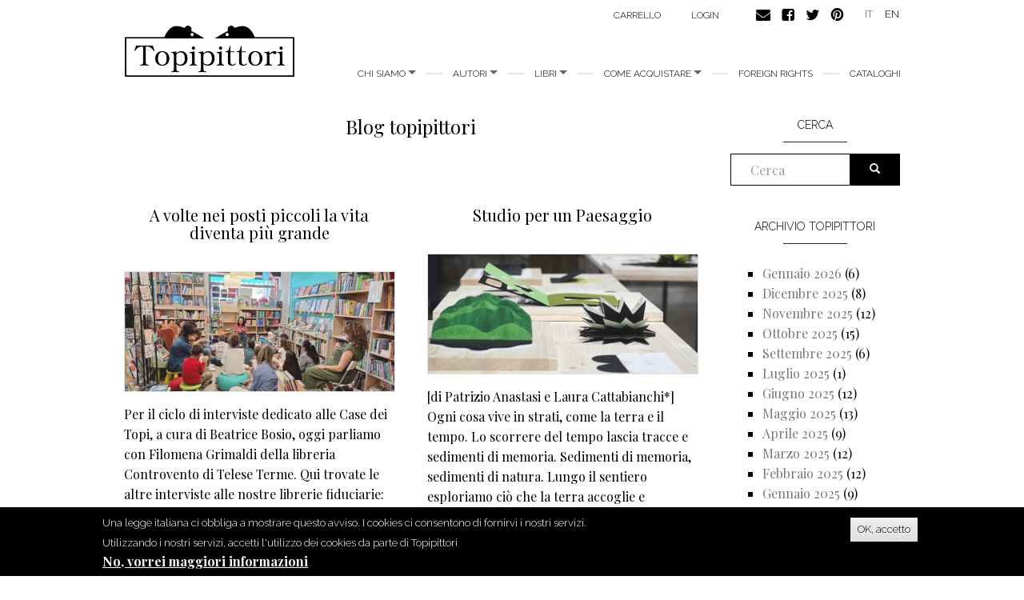

--- FILE ---
content_type: text/html; charset=utf-8
request_url: https://www.topipittori.it/it/topipittori/anche-scrivere-%EF%BF%BD%EF%BF%BD-un-posto-obliquo
body_size: 11237
content:
<!DOCTYPE html>
<html lang="it" dir="ltr"
  xmlns:og="https://ogp.me/ns#">
<head>
  <link rel="profile" href="http://www.w3.org/1999/xhtml/vocab" />
  <meta name="viewport" content="width=device-width, initial-scale=1.0">
  <meta http-equiv="Content-Type" content="text/html; charset=utf-8" />
<link rel="shortcut icon" href="https://www.topipittori.it/sites/default/files/favicon_2.png" type="image/png" />
<meta name="generator" content="Drupal 7 (https://www.drupal.org)" />
<link rel="canonical" href="https://www.topipittori.it/it/topipittori/anche-scrivere-%EF%BF%BD%EF%BF%BD-un-posto-obliquo" />
<link rel="shortlink" href="https://www.topipittori.it/it/topipittori/anche-scrivere-%EF%BF%BD%EF%BF%BD-un-posto-obliquo" />
<meta property="og:site_name" content="Topipittori" />
<meta property="og:type" content="article" />
<meta property="og:url" content="https://www.topipittori.it/it/topipittori/anche-scrivere-%EF%BF%BD%EF%BF%BD-un-posto-obliquo" />
<meta property="og:title" content="Blog topipittori" />
  <title>Blog topipittori | Topipittori</title>
  <link type="text/css" rel="stylesheet" href="https://www.topipittori.it/sites/default/files/css/css_lQaZfjVpwP_oGNqdtWCSpJT1EMqXdMiU84ekLLxQnc4.css" media="all" />
<link type="text/css" rel="stylesheet" href="https://www.topipittori.it/sites/default/files/css/css_GJx0JihHfSQ00IjoIaq6UGLmX-Zxv5hNLAxbNBPm70g.css" media="all" />
<link type="text/css" rel="stylesheet" href="https://www.topipittori.it/sites/default/files/css/css_LRbSfnpoP5_NlVfOeiBEY5xNoxQ3JAFmMC-flDOC1Y4.css" media="all" />
<link type="text/css" rel="stylesheet" href="https://cdn.jsdelivr.net/npm/bootstrap@3.3.5/dist/css/bootstrap.min.css" media="all" />
<link type="text/css" rel="stylesheet" href="https://cdn.jsdelivr.net/npm/@unicorn-fail/drupal-bootstrap-styles@0.0.2/dist/3.3.1/7.x-3.x/drupal-bootstrap.min.css" media="all" />
<link type="text/css" rel="stylesheet" href="https://www.topipittori.it/sites/default/files/css/css_rMYCXhf5obGLVG5mqGr5dF9Gj8-LjWG0SWDTfGf0Hns.css" media="all" />
  <!-- HTML5 element support for IE6-8 -->
  <!--[if lt IE 9]>
    <script src="https://cdn.jsdelivr.net/html5shiv/3.7.3/html5shiv-printshiv.min.js"></script>
  <![endif]-->
  <script src="https://www.topipittori.it/sites/default/files/js/js_6UR8aB1w5-y_vdUUdWDWlX2QhWu_qIXlEGEV48YgV-c.js"></script>
<script src="https://www.topipittori.it/sites/default/files/js/js_RulCPHj8aUtatsXPqRSFtJIhBjBSAzFXZzADEVD4CHY.js"></script>
<script src="https://cdn.jsdelivr.net/npm/bootstrap@3.3.5/dist/js/bootstrap.min.js"></script>
<script src="https://www.topipittori.it/sites/default/files/js/js_CN0DwmT1SlZPhCvqNJd4gtigcigJacdwoir6PfA2j0M.js"></script>
<script src="https://www.topipittori.it/sites/default/files/js/js_qHWbIUiEbI5LzakwbRVZw3S_mQo_VyrnZliqIZ_9vQE.js"></script>
<script src="https://www.googletagmanager.com/gtag/js?id=UA-71482726-1"></script>
<script>window.dataLayer = window.dataLayer || [];function gtag(){dataLayer.push(arguments)};gtag("js", new Date());gtag("set", "developer_id.dMDhkMT", true);gtag("config", "UA-71482726-1", {"groups":"default"});</script>
<script src="https://www.topipittori.it/sites/default/files/js_injector/js_injector_4.js?s8hmgc"></script>
<script>jQuery.extend(Drupal.settings, {"basePath":"\/","pathPrefix":"it\/","setHasJsCookie":0,"ajaxPageState":{"theme":"bootstrap_topipittori","theme_token":"kIVfsiiVqOrHdPb8Xg37pZQE8ZzoySQ7P_9ya3UWAeg","js":{"0":1,"sites\/all\/modules\/eu_cookie_compliance\/js\/eu_cookie_compliance.min.js":1,"sites\/all\/themes\/bootstrap\/js\/bootstrap.js":1,"sites\/all\/modules\/jquery_update\/replace\/jquery\/2.2\/jquery.min.js":1,"misc\/jquery-extend-3.4.0.js":1,"misc\/jquery-html-prefilter-3.5.0-backport.js":1,"misc\/jquery.once.js":1,"misc\/drupal.js":1,"sites\/all\/modules\/jquery_update\/js\/jquery_browser.js":1,"sites\/all\/modules\/eu_cookie_compliance\/js\/jquery.cookie-1.4.1.min.js":1,"misc\/form-single-submit.js":1,"https:\/\/cdn.jsdelivr.net\/npm\/bootstrap@3.3.5\/dist\/js\/bootstrap.min.js":1,"sites\/all\/modules\/entityreference\/js\/entityreference.js":1,"sites\/all\/modules\/views_slideshow_xtra\/views_slideshow_xtra_overlay\/js\/views_slideshow_xtra_overlay.js":1,"public:\/\/languages\/it_cJ1hKlVJjEPtgKO8MEyQ4iCwNz5Uq4jmCAlyWP9skAY.js":1,"sites\/all\/libraries\/colorbox\/jquery.colorbox-min.js":1,"sites\/all\/modules\/colorbox\/js\/colorbox.js":1,"sites\/all\/modules\/colorbox\/styles\/default\/colorbox_style.js":1,"sites\/all\/modules\/views_slideshow_xtra\/views_slideshow_xtra.js":1,"sites\/all\/modules\/google_analytics\/googleanalytics.js":1,"https:\/\/www.googletagmanager.com\/gtag\/js?id=UA-71482726-1":1,"1":1,"sites\/default\/files\/js_injector\/js_injector_4.js":1},"css":{"modules\/system\/system.base.css":1,"sites\/all\/modules\/date\/date_repeat_field\/date_repeat_field.css":1,"modules\/field\/theme\/field.css":1,"modules\/node\/node.css":1,"sites\/all\/modules\/ubercart\/uc_order\/uc_order.css":1,"sites\/all\/modules\/ubercart\/uc_product\/uc_product.css":1,"sites\/all\/modules\/ubercart\/uc_store\/uc_store.css":1,"sites\/all\/modules\/views_slideshow_xtra\/views_slideshow_xtra_overlay\/css\/views_slideshow_xtra_overlay.css":1,"sites\/all\/modules\/calendar\/css\/calendar_multiday.css":1,"sites\/all\/modules\/views\/css\/views.css":1,"sites\/all\/modules\/colorbox\/styles\/default\/colorbox_style.css":1,"sites\/all\/modules\/ctools\/css\/ctools.css":1,"sites\/all\/modules\/views_slideshow_xtra\/views_slideshow_xtra.css":1,"modules\/locale\/locale.css":1,"sites\/all\/modules\/eu_cookie_compliance\/css\/eu_cookie_compliance.css":1,"public:\/\/ctools\/css\/5d682ebf24aa325c75f3b602dac492b8.css":1,"https:\/\/cdn.jsdelivr.net\/npm\/bootstrap@3.3.5\/dist\/css\/bootstrap.min.css":1,"https:\/\/cdn.jsdelivr.net\/npm\/@unicorn-fail\/drupal-bootstrap-styles@0.0.2\/dist\/3.3.1\/7.x-3.x\/drupal-bootstrap.min.css":1,"sites\/all\/themes\/bootstrap_topipittori\/css\/style.css":1}},"colorbox":{"opacity":"0.85","current":"{current} of {total}","previous":"\u00ab Prev","next":"Next \u00bb","close":"Chiudi","maxWidth":"98%","maxHeight":"98%","fixed":true,"mobiledetect":true,"mobiledevicewidth":"480px","file_public_path":"\/sites\/default\/files","specificPagesDefaultValue":"admin*\nimagebrowser*\nimg_assist*\nimce*\nnode\/add\/*\nnode\/*\/edit\nprint\/*\nprintpdf\/*\nsystem\/ajax\nsystem\/ajax\/*"},"eu_cookie_compliance":{"cookie_policy_version":"1.0.0","popup_enabled":1,"popup_agreed_enabled":1,"popup_hide_agreed":0,"popup_clicking_confirmation":1,"popup_scrolling_confirmation":0,"popup_html_info":"\u003Cdiv class=\u0022eu-cookie-compliance-banner eu-cookie-compliance-banner-info eu-cookie-compliance-banner--default\u0022\u003E\n  \u003Cdiv class=\u0022popup-content info\u0022\u003E\n        \u003Cdiv id=\u0022popup-text\u0022\u003E\n      \u003Cp\u003EUna legge italiana ci obbliga a mostrare questo avviso. I cookies ci consentono di fornirvi i nostri servizi. Utilizzando i nostri servizi, accetti l\u0027utilizzo dei cookies da parte di Topipittori\u003C\/p\u003E\n              \u003Cbutton type=\u0022button\u0022 class=\u0022find-more-button eu-cookie-compliance-more-button\u0022\u003ENo, vorrei maggiori informazioni\u003C\/button\u003E\n          \u003C\/div\u003E\n    \n    \u003Cdiv id=\u0022popup-buttons\u0022 class=\u0022\u0022\u003E\n            \u003Cbutton type=\u0022button\u0022 class=\u0022agree-button eu-cookie-compliance-default-button\u0022\u003EOK, accetto\u003C\/button\u003E\n          \u003C\/div\u003E\n  \u003C\/div\u003E\n\u003C\/div\u003E","use_mobile_message":false,"mobile_popup_html_info":"\u003Cdiv class=\u0022eu-cookie-compliance-banner eu-cookie-compliance-banner-info eu-cookie-compliance-banner--default\u0022\u003E\n  \u003Cdiv class=\u0022popup-content info\u0022\u003E\n        \u003Cdiv id=\u0022popup-text\u0022\u003E\n      \u003Ch2\u003EWe use cookies on this site to enhance your user experience\u003C\/h2\u003E\n\u003Cp\u003EBy tapping the Accept button, you agree to us doing so.\u003C\/p\u003E\n              \u003Cbutton type=\u0022button\u0022 class=\u0022find-more-button eu-cookie-compliance-more-button\u0022\u003ENo, vorrei maggiori informazioni\u003C\/button\u003E\n          \u003C\/div\u003E\n    \n    \u003Cdiv id=\u0022popup-buttons\u0022 class=\u0022\u0022\u003E\n            \u003Cbutton type=\u0022button\u0022 class=\u0022agree-button eu-cookie-compliance-default-button\u0022\u003EOK, accetto\u003C\/button\u003E\n          \u003C\/div\u003E\n  \u003C\/div\u003E\n\u003C\/div\u003E\n","mobile_breakpoint":768,"popup_html_agreed":"\u003Cdiv\u003E\n  \u003Cdiv class=\u0022popup-content agreed\u0022\u003E\n    \u003Cdiv id=\u0022popup-text\u0022\u003E\n      \u003Cp\u003EGrazie per aver accettato i nostri cookies\u003C\/p\u003E\n\u003Cp\u003EOra puoi nascondere questo messaggio o saperne di pi\u00f9 sui cookies.\u003C\/p\u003E\n    \u003C\/div\u003E\n    \u003Cdiv id=\u0022popup-buttons\u0022\u003E\n      \u003Cbutton type=\u0022button\u0022 class=\u0022hide-popup-button eu-cookie-compliance-hide-button\u0022\u003ENascondi\u003C\/button\u003E\n              \u003Cbutton type=\u0022button\u0022 class=\u0022find-more-button eu-cookie-compliance-more-button-thank-you\u0022 \u003EMaggiori informazioni\u003C\/button\u003E\n          \u003C\/div\u003E\n  \u003C\/div\u003E\n\u003C\/div\u003E","popup_use_bare_css":false,"popup_height":"auto","popup_width":"100%","popup_delay":1000,"popup_link":"\/it\/privacy","popup_link_new_window":1,"popup_position":null,"fixed_top_position":true,"popup_language":"it","store_consent":false,"better_support_for_screen_readers":0,"reload_page":0,"domain":"","domain_all_sites":null,"popup_eu_only_js":0,"cookie_lifetime":100,"cookie_session":false,"disagree_do_not_show_popup":0,"method":"default","allowed_cookies":"","withdraw_markup":"\u003Cbutton type=\u0022button\u0022 class=\u0022eu-cookie-withdraw-tab\u0022\u003EPrivacy settings\u003C\/button\u003E\n\u003Cdiv class=\u0022eu-cookie-withdraw-banner\u0022\u003E\n  \u003Cdiv class=\u0022popup-content info\u0022\u003E\n    \u003Cdiv id=\u0022popup-text\u0022\u003E\n      \u003Ch2\u003EWe use cookies on this site to enhance your user experience\u003C\/h2\u003E\n\u003Cp\u003EYou have given your consent for us to set cookies.\u003C\/p\u003E\n    \u003C\/div\u003E\n    \u003Cdiv id=\u0022popup-buttons\u0022\u003E\n      \u003Cbutton type=\u0022button\u0022 class=\u0022eu-cookie-withdraw-button\u0022\u003EWithdraw consent\u003C\/button\u003E\n    \u003C\/div\u003E\n  \u003C\/div\u003E\n\u003C\/div\u003E\n","withdraw_enabled":false,"withdraw_button_on_info_popup":false,"cookie_categories":[],"cookie_categories_details":[],"enable_save_preferences_button":true,"cookie_name":"","cookie_value_disagreed":"0","cookie_value_agreed_show_thank_you":"1","cookie_value_agreed":"2","containing_element":"body","automatic_cookies_removal":true,"close_button_action":"close_banner"},"googleanalytics":{"account":["UA-71482726-1"],"trackMailto":1,"trackDownload":1,"trackDownloadExtensions":"7z|aac|arc|arj|asf|asx|avi|bin|csv|doc(x|m)?|dot(x|m)?|exe|flv|gif|gz|gzip|hqx|jar|jpe?g|js|mp(2|3|4|e?g)|mov(ie)?|msi|msp|pdf|phps|png|ppt(x|m)?|pot(x|m)?|pps(x|m)?|ppam|sld(x|m)?|thmx|qtm?|ra(m|r)?|sea|sit|tar|tgz|torrent|txt|wav|wma|wmv|wpd|xls(x|m|b)?|xlt(x|m)|xlam|xml|z|zip","trackColorbox":1},"urlIsAjaxTrusted":{"\/it\/topipittori\/anche-scrivere-%EF%BF%BD%EF%BF%BD-un-posto-obliquo":true},"bootstrap":{"anchorsFix":1,"anchorsSmoothScrolling":1,"formHasError":1,"popoverEnabled":1,"popoverOptions":{"animation":1,"html":0,"placement":"right","selector":"","trigger":"click","triggerAutoclose":1,"title":"","content":"","delay":0,"container":"body"},"tooltipEnabled":1,"tooltipOptions":{"animation":1,"html":0,"placement":"auto left","selector":"","trigger":"hover focus","delay":0,"container":"body"}}});</script>
</head>
<body class="html not-front not-logged-in one-sidebar sidebar-second page-topipittori page-topipittori-anche-scrivere-��-un-posto-obliquo i18n-it">
  <div id="skip-link">
    <a href="#main-content" class="element-invisible element-focusable">Salta al contenuto principale</a>
  </div>
    <header id="navbar" role="banner" class="navbar container navbar-default">
  <div class="container">
    <div class="navbar-header">
            <a class="logo navbar-btn pull-left" href="/it" title="Home">
        <img src="https://www.topipittori.it/sites/default/files/logo.png" alt="Home" />
      </a>
      
      
      <!-- .btn-navbar is used as the toggle for collapsed navbar content -->
      <button type="button" class="navbar-toggle" data-toggle="collapse" data-target=".navbar-collapse">
        <span class="sr-only">Toggle navigation</span>
        <span class="icon-bar"></span>
        <span class="icon-bar"></span>
        <span class="icon-bar"></span>
      </button>
    </div>

          <div class="navbar-collapse collapse">
        <nav role="navigation">
                      <ul class="menu nav navbar-nav"><li class="first expanded dropdown"><a href="/it/storia" title="Chi siamo" class="dropdown-toggle" data-toggle="dropdown">chi siamo <span class="caret"></span></a><ul class="dropdown-menu"><li class="first leaf"><a href="/it/storia" title="">storia</a></li>
<li class="last leaf"><a href="/it/persone">Persone</a></li>
</ul></li>
<li class="expanded dropdown"><a href="/it/autori" title="tutti gli autori" class="dropdown-toggle" data-toggle="dropdown">Autori <span class="caret"></span></a><ul class="dropdown-menu"><li class="first leaf"><a href="/it/autori" title="">Autori</a></li>
<li class="last leaf"><a href="/it/illustratori" title="">Illustratori</a></li>
</ul></li>
<li class="expanded dropdown"><a href="/it/topishop" title="" class="dropdown-toggle" data-toggle="dropdown">Libri <span class="caret"></span></a><ul class="dropdown-menu"><li class="first leaf"><a href="/it/categoria/bestseller" title="">bestseller</a></li>
<li class="leaf"><a href="/it/categoria/illustrati" title="">illustrati</a></li>
<li class="leaf"><a href="/it/categoria/narrativa" title="">narrativa</a></li>
<li class="leaf"><a href="/it/categoria/fumetti" title="">fumetti</a></li>
<li class="leaf"><a href="/it/categoria/divulgazione" title="">divulgazione</a></li>
<li class="leaf"><a href="/it/categoria/minitopi" title="">minitopi</a></li>
<li class="leaf"><a href="/it/categoria/saggi" title="">saggi</a></li>
<li class="last leaf"><a href="/it/categoria/i-topi-immaginari" title="">I topi immaginari</a></li>
</ul></li>
<li class="expanded dropdown"><a href="/it/libreria" class="dropdown-toggle" data-toggle="dropdown">Come acquistare <span class="caret"></span></a><ul class="dropdown-menu"><li class="first leaf"><a href="/it/online">Online</a></li>
<li class="leaf"><a href="/it/libreria" title="">In libreria</a></li>
<li class="last leaf"><a href="/it/librerie" title="">Per i librai</a></li>
</ul></li>
<li class="leaf"><a href="/it/foreign-rights">foreign rights</a></li>
<li class="last leaf"><a href="/it/cataloghi" title="Cataloghi">Cataloghi</a></li>
</ul>                                            <div class="region region-navigation">
    <section id="block-menu-menu-carrello" class="block block-menu clearfix">

      
  <ul class="menu nav"><li class="first last leaf"><a href="/it/cart" title="">Carrello</a></li>
</ul>
</section>
<section id="block-system-user-menu" class="block block-system block-menu clearfix">

      
  <ul class="menu nav"><li class="first last leaf"><a href="/it/user/login" title="">login</a></li>
</ul>
</section>
<section id="block-block-9" class="block block-block clearfix">

      
  <p><a href="https://www.topipittori.it/it/contatti"><img alt="" src="/sites/default/files/email.png" /></a><a href="https://www.facebook.com/Topipittori"><img alt="" src="/sites/default/files/facebook.png" /></a><a href="https://twitter.com/topipittori"><img alt="" src="/sites/default/files/twitter.png" /></a><a href="https://it.pinterest.com/topipittori/"><img alt="" src="/sites/default/files/pinterest.png" /></a></p>

</section>
<section id="block-locale-language" class="block block-locale clearfix">

      
  <ul class="language-switcher-locale-url"><li class="it first active"><a href="/it/topipittori/anche-scrivere-%EF%BF%BD%EF%BF%BD-un-posto-obliquo" class="language-link active" xml:lang="it">IT</a></li>
<li class="en last"><a href="/en/topipittori/anche-scrivere-%EF%BF%BD%EF%BF%BD-un-posto-obliquo" class="language-link" xml:lang="en">EN</a></li>
</ul>
</section>
  </div>
                  </nav>
      </div>
      </div>
</header>

<div class="main-container container">

  <header role="banner" id="page-header">
    
      </header> <!-- /#page-header -->

  <div class="row">

    
    <section class="col-sm-9">
                  <a id="main-content"></a>
                    <h1 class="page-header">Blog topipittori</h1>
                                                          <div class="region region-content">
    <section id="block-system-main" class="block block-system clearfix">

      
  <div class="view view-blog-topipittori view-id-blog_topipittori view-display-id-page_1 view-dom-id-7196dae808cf65e6c1d68372c00db515">
        
  
  
      <div class="view-content">
      

<div id="views-bootstrap-grid-1" class="views-bootstrap-grid-plugin-style">
  
          <div class="row">
                  <div class="col  col-xs-12 col-sm-12 col-md-6 col-lg-6">
          	<div class="preview">
              
  <span class="views-field views-field-title">        <h2 class="field-content"><a href="/it/topipittori/volte-nei-posti-piccoli-la-vita-diventa-pi%C3%B9-grande">A volte nei posti piccoli la vita diventa più grande</a></h2>  </span>  
  <div class="views-field views-field-field-cover">        <div class="field-content"><a href="/it/topipittori/volte-nei-posti-piccoli-la-vita-diventa-pi%C3%B9-grande"><img class="img-responsive" src="https://www.topipittori.it/sites/default/files/styles/blog/public/blog/481229710_948468130798156_1397469171813134983_n.jpg?itok=u0fAaS15" width="480" height="212" alt="" /></a></div>  </div>  
  <div class="views-field views-field-body">        <div class="field-content">Per il ciclo di interviste dedicato alle Case dei Topi, a cura di Beatrice Bosio, oggi parliamo con Filomena Grimaldi della libreria Controvento di Telese Terme. Qui trovate le altre interviste alle nostre librerie fiduciarie: libreria Casa sull’albero di Arezzo; libreria Mutty... <a href="/it/topipittori/volte-nei-posti-piccoli-la-vita-diventa-pi%C3%B9-grande" class="views-more-link">leggi tutto</a></div>  </div>            </div>
          </div>

                                      <div class="col  col-xs-12 col-sm-12 col-md-6 col-lg-6">
          	<div class="preview">
              
  <span class="views-field views-field-title">        <h2 class="field-content"><a href="/it/topipittori/studio-un-paesaggio">Studio per un Paesaggio</a></h2>  </span>  
  <div class="views-field views-field-field-cover">        <div class="field-content"><a href="/it/topipittori/studio-un-paesaggio"><img class="img-responsive" src="https://www.topipittori.it/sites/default/files/styles/blog/public/blog/3.jpg?itok=jMiq9yY0" width="480" height="212" alt="" /></a></div>  </div>  
  <div class="views-field views-field-body">        <div class="field-content">[di Patrizio Anastasi e Laura Cattabianchi*]&#13;
Ogni cosa vive in strati, come la terra e il tempo.&#13;
Lo scorrere del tempo lascia tracce e sedimenti di memoria.&#13;
Sedimenti di memoria, sedimenti di natura.&#13;
Lungo il sentiero esploriamo ciò che la terra accoglie e riveliamo il nascosto.&#13;
Il corpo si... <a href="/it/topipittori/studio-un-paesaggio" class="views-more-link">leggi tutto</a></div>  </div>            </div>
          </div>

                                                              <div class="clearfix visible-md-block"></div>
                                                        <div class="clearfix visible-lg-block"></div>
                                                      <div class="col  col-xs-12 col-sm-12 col-md-6 col-lg-6">
          	<div class="preview">
              
  <span class="views-field views-field-title">        <h2 class="field-content"><a href="/it/topipittori/cinque-cose-da-sapere-sul-cibo-nell%E2%80%99infanzia-casa-e-scuola">Cinque cose da sapere sul cibo nell’infanzia, a casa e a scuola</a></h2>  </span>  
  <div class="views-field views-field-field-cover">        <div class="field-content"><a href="/it/topipittori/cinque-cose-da-sapere-sul-cibo-nell%E2%80%99infanzia-casa-e-scuola"><img class="img-responsive" src="https://www.topipittori.it/sites/default/files/styles/blog/public/blog/acqua%20lab2%20copia_0.jpg?itok=0nx-NVes" width="480" height="212" alt="" /></a></div>  </div>  
  <div class="views-field views-field-body">        <div class="field-content">[di Federica Buglioni]&#13;
 &#13;
La relazione tra il cibo e i bambini è materia articolata, che sfugge alle definizioni facili. È un campo insidioso, dove chi crede di sapere, inciampa e chi cerca di capire meglio, deve nuotare in un mare di disinformazione, pregiudizi, banalizzazioni e luoghi... <a href="/it/topipittori/cinque-cose-da-sapere-sul-cibo-nell%E2%80%99infanzia-casa-e-scuola" class="views-more-link">leggi tutto</a></div>  </div>            </div>
          </div>

                                                                                                                <div class="col  col-xs-12 col-sm-12 col-md-6 col-lg-6">
          	<div class="preview">
              
  <span class="views-field views-field-title">        <h2 class="field-content"><a href="/it/topipittori/un-rifugio-leggere-e-guardare-le-stelle">Un rifugio per leggere e guardare le stelle</a></h2>  </span>  
  <div class="views-field views-field-field-cover">        <div class="field-content"><a href="/it/topipittori/un-rifugio-leggere-e-guardare-le-stelle"><img class="img-responsive" src="https://www.topipittori.it/sites/default/files/styles/blog/public/blog/20170320_152304.jpg?itok=hvmhbk9J" width="480" height="212" alt="" /></a></div>  </div>  
  <div class="views-field views-field-body">        <div class="field-content">Per il ciclo di interviste dedicato alle Case dei Topi, a cura di Beatrice Bosio, oggi parliamo con Elena Giacomin della Casa sull’Albero di Arezzo. Qui trovate le altre interviste alle nostre librerie fiduciarie: libreria Mutty di Castiglione delle Stiviere; ... <a href="/it/topipittori/un-rifugio-leggere-e-guardare-le-stelle" class="views-more-link">leggi tutto</a></div>  </div>            </div>
          </div>

                                                              <div class="clearfix visible-md-block"></div>
                                                        <div class="clearfix visible-lg-block"></div>
                                                      <div class="col  col-xs-12 col-sm-12 col-md-6 col-lg-6">
          	<div class="preview">
              
  <span class="views-field views-field-title">        <h2 class="field-content"><a href="/it/topipittori/la-scoperta-di-un-luogo-abitabile">La scoperta di un luogo abitabile</a></h2>  </span>  
  <div class="views-field views-field-field-cover">        <div class="field-content"><a href="/it/topipittori/la-scoperta-di-un-luogo-abitabile"><img class="img-responsive" src="https://www.topipittori.it/sites/default/files/styles/blog/public/blog/Screenshot%202025-12-11%20alle%2017.13.50.png?itok=29fQZefK" width="480" height="212" alt="" /></a></div>  </div>  
  <div class="views-field views-field-body">        <div class="field-content">[di Giovanna Zoboli]&#13;
Ho conosciuto Letizia Soriano su Facebook. Il mio lavoro mi porta a seguire sui social, e poi a incontrare, diversi insegnanti con i quali non di rado si instaurano buoni rapporti, fondati su reciproca stima e affinità di vedute, a volte amicizie vere e proprie. Di Letizia mi... <a href="/it/topipittori/la-scoperta-di-un-luogo-abitabile" class="views-more-link">leggi tutto</a></div>  </div>            </div>
          </div>

                                                                                                                <div class="col  col-xs-12 col-sm-12 col-md-6 col-lg-6">
          	<div class="preview">
              
  <span class="views-field views-field-title">        <h2 class="field-content"><a href="/it/topipittori/quando-l%E2%80%99evento-filosofico-accade-le-scale">Quando l’evento filosofico accade per le scale</a></h2>  </span>  
  <div class="views-field views-field-field-cover">        <div class="field-content"><a href="/it/topipittori/quando-l%E2%80%99evento-filosofico-accade-le-scale"><img class="img-responsive" src="https://www.topipittori.it/sites/default/files/styles/blog/public/blog/Screenshot%202026-01-08%20alle%2015.00.17.jpg?itok=use39vYg" width="480" height="212" alt="" /></a></div>  </div>  
  <div class="views-field views-field-body">        <div class="field-content">[di Elena Dolcini]&#13;
Si dovrebbe imparare a vivere&#13;
di più nelle scale. Ma come?&#13;
	Georges Perec, Specie di Spazi, Bollati Boringhieri, 1989.&#13;
&#13;
	In che modo la filosofia può intrattenere una relazione con le scale?&#13;
Quando rifletto su un argomento per me interessante, come prima cosa, passo in... <a href="/it/topipittori/quando-l%E2%80%99evento-filosofico-accade-le-scale" class="views-more-link">leggi tutto</a></div>  </div>            </div>
          </div>

                                                              <div class="clearfix visible-md-block"></div>
                                                        <div class="clearfix visible-lg-block"></div>
                                                      <div class="col  col-xs-12 col-sm-12 col-md-6 col-lg-6">
          	<div class="preview">
              
  <span class="views-field views-field-title">        <h2 class="field-content"><a href="/it/topipittori/buone-feste-3">Buone feste!</a></h2>  </span>  
  <div class="views-field views-field-field-cover">        <div class="field-content"><a href="/it/topipittori/buone-feste-3"><img class="img-responsive" src="https://www.topipittori.it/sites/default/files/styles/blog/public/blog/Il%20cappello_09062022_LD.jpg?itok=oDqNAtbF" width="480" height="212" alt="" /></a></div>  </div>  
  <div class="views-field views-field-body">        <div class="field-content">Come da tradizione, il blog, durante le feste, va in vacanza. Se lo merita un po' di riposo, come tutti, dopo tanto daffare. Ringraziamo le persone coloro che dopo quindici anni ancora ci seguono e scrivono per queste pagine.&#13;
E facciamo a tutti i nostri migliori auguri con questa immagine di Paolo... <a href="/it/topipittori/buone-feste-3" class="views-more-link">leggi tutto</a></div>  </div>            </div>
          </div>

                                                                                                                <div class="col  col-xs-12 col-sm-12 col-md-6 col-lg-6">
          	<div class="preview">
              
  <span class="views-field views-field-title">        <h2 class="field-content"><a href="/it/topipittori/i-colori-festivi-invadenti">I colori festivi invadenti</a></h2>  </span>  
  <div class="views-field views-field-field-cover">        <div class="field-content"><a href="/it/topipittori/i-colori-festivi-invadenti"><img class="img-responsive" src="https://www.topipittori.it/sites/default/files/styles/blog/public/blog/vintage-postkarte-weihnachten-alt-16396066166MJ.jpg?itok=R5lwP6cU" width="480" height="212" alt="" /></a></div>  </div>  
  <div class="views-field views-field-body">        <div class="field-content">[di Francesca Chessa]&#13;
 &#13;
&#13;
 &#13;
Non ho un rapporto semplice con il periodo festivo natalizio. Non mi piacciono le sue versioni adulte, cariche di obblighi e aspettative. Continuo però a provare un’attrazione quasi automatica per quel Natale che ricordo da bambina, fatto di attese e profumi... <a href="/it/topipittori/i-colori-festivi-invadenti" class="views-more-link">leggi tutto</a></div>  </div>            </div>
          </div>

                                                              <div class="clearfix visible-md-block"></div>
                                                        <div class="clearfix visible-lg-block"></div>
                                                      <div class="col  col-xs-12 col-sm-12 col-md-6 col-lg-6">
          	<div class="preview">
              
  <span class="views-field views-field-title">        <h2 class="field-content"><a href="/it/topipittori/colorario-ovvero-vibrare-insieme-al-colore">Colorario ovvero vibrare insieme al colore</a></h2>  </span>  
  <div class="views-field views-field-field-cover">        <div class="field-content"><a href="/it/topipittori/colorario-ovvero-vibrare-insieme-al-colore"><img class="img-responsive" src="https://www.topipittori.it/sites/default/files/styles/blog/public/blog/29%20GELATINE.jpg?itok=C8mxtfjk" width="480" height="212" alt="" /></a></div>  </div>  
  <div class="views-field views-field-body">        <div class="field-content">[di Elena Iodice e Catia Castagna]&#13;
Quel che pensiamo di aver capito del Festival Tuttestorie è che ogni edizione si lega in modo indissolubile all’altra, come anelli di una stessa, lunghissima catena. Del tema di quello che sarà se ne comincia a parlare, sommessamente, a tavola, gli ultimi giorni... <a href="/it/topipittori/colorario-ovvero-vibrare-insieme-al-colore" class="views-more-link">leggi tutto</a></div>  </div>            </div>
          </div>

                                                                                                                <div class="col  col-xs-12 col-sm-12 col-md-6 col-lg-6">
          	<div class="preview">
              
  <span class="views-field views-field-title">        <h2 class="field-content"><a href="/it/topipittori/laula-e-lorto-officine-di-meraviglia">L&#039;aula e l&#039;orto, officine di meraviglia</a></h2>  </span>  
  <div class="views-field views-field-field-cover">        <div class="field-content"><a href="/it/topipittori/laula-e-lorto-officine-di-meraviglia"><img class="img-responsive" src="https://www.topipittori.it/sites/default/files/styles/blog/public/blog/Cover%20minestrone.jpg?itok=HEHw0G_A" width="480" height="212" alt="" /></a></div>  </div>  
  <div class="views-field views-field-body">        <div class="field-content">ovvero Zappe, stivali e Lepron. L’orto come officina di apprendimento&#13;
[di Letizia Soriano]&#13;
Questo è il nostro orto, un poco di terra&#13;
circondata da un muro&#13;
dove sono seppellite le carogne dei gatti&#13;
è il nonno a badarci&#13;
coi suoi bussolotti di semi e di fagioli secchi&#13;
con una piccola zappa dal... <a href="/it/topipittori/laula-e-lorto-officine-di-meraviglia" class="views-more-link">leggi tutto</a></div>  </div>            </div>
          </div>

                                                              <div class="clearfix visible-md-block"></div>
                                                        <div class="clearfix visible-lg-block"></div>
                                                      <div class="col  col-xs-12 col-sm-12 col-md-6 col-lg-6">
          	<div class="preview">
              
  <span class="views-field views-field-title">        <h2 class="field-content"><a href="/it/topipittori/un%E2%80%99officina-di-libri-arte-e-cucina">Un’officina di libri, arte e cucina</a></h2>  </span>  
  <div class="views-field views-field-field-cover">        <div class="field-content"><a href="/it/topipittori/un%E2%80%99officina-di-libri-arte-e-cucina"><img class="img-responsive" src="https://www.topipittori.it/sites/default/files/styles/blog/public/blog/Mutty-02.jpg?itok=2TMfYJhx" width="480" height="212" alt="" /></a></div>  </div>  
  <div class="views-field views-field-body">        <div class="field-content">Per il ciclo di interviste dedicato alle Case dei Topi, a cura di Beatrice Bosio, oggi parliamo con Sandra Gobbato, Giulia Giazzoli, Francesco Saviola, Marta Raimondi, Elisa Gavioli e Paolo Cremonesi della libreria Mutty di Castiglione delle Stiviere. Qui trovate le altre... <a href="/it/topipittori/un%E2%80%99officina-di-libri-arte-e-cucina" class="views-more-link">leggi tutto</a></div>  </div>            </div>
          </div>

                                                                                                                <div class="col  col-xs-12 col-sm-12 col-md-6 col-lg-6">
          	<div class="preview">
              
  <span class="views-field views-field-title">        <h2 class="field-content"><a href="/it/topipittori/fuori-e-dentro-un-quadro">Fuori e dentro un quadro</a></h2>  </span>  
  <div class="views-field views-field-field-cover">        <div class="field-content"><a href="/it/topipittori/fuori-e-dentro-un-quadro"><img class="img-responsive" src="https://www.topipittori.it/sites/default/files/styles/blog/public/blog/Screenshot%202025-12-09%20alle%2022.15.30.png?itok=S_Pg2vAk" width="480" height="212" alt="" /></a></div>  </div>  
  <div class="views-field views-field-body">        <div class="field-content">[di Elena Dolcini]&#13;
Storia dell’arte è composto di centosessantasei pagine; potrebbe sembrare stranamente lungo per essere un libro per l’infanzia, ma a ben rifletterci non lo è, se la nostra idea di bambino è quella di una persona a cui mostrare e con cui condividere, nei tempi e modi adeguati, il... <a href="/it/topipittori/fuori-e-dentro-un-quadro" class="views-more-link">leggi tutto</a></div>  </div>            </div>
          </div>

                                                              <div class="clearfix visible-md-block"></div>
                                                        <div class="clearfix visible-lg-block"></div>
                                                  </div>
    
  </div>
    </div>
  
      <div class="text-center"><ul class="pagination"><li class="active"><span>1</span></li>
<li><a title="Vai a pagina 2" href="/it/topipittori/anche-scrivere-%EF%BF%BD%EF%BF%BD-un-posto-obliquo?page=1">2</a></li>
<li><a title="Vai a pagina 3" href="/it/topipittori/anche-scrivere-%EF%BF%BD%EF%BF%BD-un-posto-obliquo?page=2">3</a></li>
<li><a title="Vai a pagina 4" href="/it/topipittori/anche-scrivere-%EF%BF%BD%EF%BF%BD-un-posto-obliquo?page=3">4</a></li>
<li class="pager-ellipsis disabled"><span>…</span></li>
<li class="next"><a href="/it/topipittori/anche-scrivere-%EF%BF%BD%EF%BF%BD-un-posto-obliquo?page=1">articoli più vecchi ›</a></li>
<li class="pager-last"><a title="Vai all&#039;ultima pagina" href="/it/topipittori/anche-scrivere-%EF%BF%BD%EF%BF%BD-un-posto-obliquo?page=183">ultima »</a></li>
</ul></div>  
  
  
  
  
</div>
</section>
  </div>
    </section>

          <aside class="col-sm-3" role="complementary">
          <div class="region region-sidebar-second">
    <section id="block-search-form" class="block block-search clearfix">

        <h2 class="block-title">Cerca</h2>
    
  <form class="form-search content-search" action="/it/topipittori/anche-scrivere-%EF%BF%BD%EF%BF%BD-un-posto-obliquo" method="post" id="search-block-form" accept-charset="UTF-8"><div><div>
    <div class="input-group"><input title="Inserisci i termini da cercare." placeholder="Cerca" class="form-control form-text" type="text" id="edit-search-block-form--2" name="search_block_form" value="" size="15" maxlength="128" /><span class="input-group-btn"><button type="submit" class="btn btn-primary"><span class="icon glyphicon glyphicon-search" aria-hidden="true"></span>
</button></span></div><div class="form-actions form-wrapper form-group" id="edit-actions"><button class="element-invisible btn btn-primary form-submit" type="submit" id="edit-submit" name="op" value="Cerca">Cerca</button>
</div><input type="hidden" name="form_build_id" value="form-kQyWDSeKFVuxlFGmv3cCRFcpIiPa4mU3FPZYWQlAgxA" />
<input type="hidden" name="form_id" value="search_block_form" />
</div>
</div></form>
</section>
<section id="block-views-blog-topipittori-block" class="block block-views clearfix">

        <h2 class="block-title">Archivio topipittori</h2>
    
  <div class="view view-blog-topipittori view-id-blog_topipittori view-display-id-block view-dom-id-0acce5bc84bd1b8ac3774f08aa471639">
        
  
  
      <div class="view-content">
      <div class="item-list">
  <ul class="views-summary">
      <li><a href="/it/topipittori/archivi/202601">Gennaio 2026</a>
              (6)
          </li>
      <li><a href="/it/topipittori/archivi/202512">Dicembre 2025</a>
              (8)
          </li>
      <li><a href="/it/topipittori/archivi/202511">Novembre 2025</a>
              (12)
          </li>
      <li><a href="/it/topipittori/archivi/202510">Ottobre 2025</a>
              (15)
          </li>
      <li><a href="/it/topipittori/archivi/202509">Settembre 2025</a>
              (6)
          </li>
      <li><a href="/it/topipittori/archivi/202507">Luglio 2025</a>
              (1)
          </li>
      <li><a href="/it/topipittori/archivi/202506">Giugno 2025</a>
              (12)
          </li>
      <li><a href="/it/topipittori/archivi/202505">Maggio 2025</a>
              (13)
          </li>
      <li><a href="/it/topipittori/archivi/202504">Aprile 2025</a>
              (9)
          </li>
      <li><a href="/it/topipittori/archivi/202503">Marzo 2025</a>
              (12)
          </li>
      <li><a href="/it/topipittori/archivi/202502">Febbraio 2025</a>
              (12)
          </li>
      <li><a href="/it/topipittori/archivi/202501">Gennaio 2025</a>
              (9)
          </li>
      <li><a href="/it/topipittori/archivi/202412">Dicembre 2024</a>
              (7)
          </li>
      <li><a href="/it/topipittori/archivi/202411">Novembre 2024</a>
              (12)
          </li>
      <li><a href="/it/topipittori/archivi/202410">Ottobre 2024</a>
              (13)
          </li>
      <li><a href="/it/topipittori/archivi/202409">Settembre 2024</a>
              (7)
          </li>
      <li><a href="/it/topipittori/archivi/202407">Luglio 2024</a>
              (1)
          </li>
      <li><a href="/it/topipittori/archivi/202406">Giugno 2024</a>
              (12)
          </li>
      <li><a href="/it/topipittori/archivi/202405">Maggio 2024</a>
              (13)
          </li>
      <li><a href="/it/topipittori/archivi/202404">Aprile 2024</a>
              (10)
          </li>
      <li><a href="/it/topipittori/archivi/202403">Marzo 2024</a>
              (12)
          </li>
      <li><a href="/it/topipittori/archivi/202402">Febbraio 2024</a>
              (13)
          </li>
      <li><a href="/it/topipittori/archivi/202401">Gennaio 2024</a>
              (11)
          </li>
      <li><a href="/it/topipittori/archivi/202312">Dicembre 2023</a>
              (9)
          </li>
      <li><a href="/it/topipittori/archivi/202311">Novembre 2023</a>
              (13)
          </li>
      <li><a href="/it/topipittori/archivi/202310">Ottobre 2023</a>
              (13)
          </li>
      <li><a href="/it/topipittori/archivi/202309">Settembre 2023</a>
              (9)
          </li>
      <li><a href="/it/topipittori/archivi/202307">Luglio 2023</a>
              (3)
          </li>
      <li><a href="/it/topipittori/archivi/202306">Giugno 2023</a>
              (13)
          </li>
      <li><a href="/it/topipittori/archivi/202305">Maggio 2023</a>
              (14)
          </li>
      <li><a href="/it/topipittori/archivi/202304">Aprile 2023</a>
              (11)
          </li>
      <li><a href="/it/topipittori/archivi/202303">Marzo 2023</a>
              (11)
          </li>
      <li><a href="/it/topipittori/archivi/202302">Febbraio 2023</a>
              (12)
          </li>
      <li><a href="/it/topipittori/archivi/202301">Gennaio 2023</a>
              (10)
          </li>
      <li><a href="/it/topipittori/archivi/202212">Dicembre 2022</a>
              (9)
          </li>
      <li><a href="/it/topipittori/archivi/202211">Novembre 2022</a>
              (13)
          </li>
      <li><a href="/it/topipittori/archivi/202210">Ottobre 2022</a>
              (13)
          </li>
      <li><a href="/it/topipittori/archivi/202209">Settembre 2022</a>
              (12)
          </li>
      <li><a href="/it/topipittori/archivi/202207">Luglio 2022</a>
              (2)
          </li>
      <li><a href="/it/topipittori/archivi/202206">Giugno 2022</a>
              (13)
          </li>
      <li><a href="/it/topipittori/archivi/202205">Maggio 2022</a>
              (13)
          </li>
      <li><a href="/it/topipittori/archivi/202204">Aprile 2022</a>
              (13)
          </li>
      <li><a href="/it/topipittori/archivi/202203">Marzo 2022</a>
              (10)
          </li>
      <li><a href="/it/topipittori/archivi/202202">Febbraio 2022</a>
              (12)
          </li>
      <li><a href="/it/topipittori/archivi/202201">Gennaio 2022</a>
              (10)
          </li>
      <li><a href="/it/topipittori/archivi/202112">Dicembre 2021</a>
              (7)
          </li>
      <li><a href="/it/topipittori/archivi/202111">Novembre 2021</a>
              (12)
          </li>
      <li><a href="/it/topipittori/archivi/202110">Ottobre 2021</a>
              (13)
          </li>
      <li><a href="/it/topipittori/archivi/202109">Settembre 2021</a>
              (8)
          </li>
      <li><a href="/it/topipittori/archivi/202107">Luglio 2021</a>
              (2)
          </li>
      <li><a href="/it/topipittori/archivi/202106">Giugno 2021</a>
              (12)
          </li>
      <li><a href="/it/topipittori/archivi/202105">Maggio 2021</a>
              (12)
          </li>
      <li><a href="/it/topipittori/archivi/202104">Aprile 2021</a>
              (13)
          </li>
      <li><a href="/it/topipittori/archivi/202103">Marzo 2021</a>
              (14)
          </li>
      <li><a href="/it/topipittori/archivi/202102">Febbraio 2021</a>
              (13)
          </li>
      <li><a href="/it/topipittori/archivi/202101">Gennaio 2021</a>
              (10)
          </li>
      <li><a href="/it/topipittori/archivi/202012">Dicembre 2020</a>
              (8)
          </li>
      <li><a href="/it/topipittori/archivi/202011">Novembre 2020</a>
              (13)
          </li>
      <li><a href="/it/topipittori/archivi/202010">Ottobre 2020</a>
              (14)
          </li>
      <li><a href="/it/topipittori/archivi/202009">Settembre 2020</a>
              (11)
          </li>
      <li><a href="/it/topipittori/archivi/202007">Luglio 2020</a>
              (5)
          </li>
      <li><a href="/it/topipittori/archivi/202006">Giugno 2020</a>
              (17)
          </li>
      <li><a href="/it/topipittori/archivi/202005">Maggio 2020</a>
              (16)
          </li>
      <li><a href="/it/topipittori/archivi/202004">Aprile 2020</a>
              (15)
          </li>
      <li><a href="/it/topipittori/archivi/202003">Marzo 2020</a>
              (18)
          </li>
      <li><a href="/it/topipittori/archivi/202002">Febbraio 2020</a>
              (16)
          </li>
      <li><a href="/it/topipittori/archivi/202001">Gennaio 2020</a>
              (13)
          </li>
      <li><a href="/it/topipittori/archivi/201912">Dicembre 2019</a>
              (12)
          </li>
      <li><a href="/it/topipittori/archivi/201911">Novembre 2019</a>
              (16)
          </li>
      <li><a href="/it/topipittori/archivi/201910">Ottobre 2019</a>
              (17)
          </li>
      <li><a href="/it/topipittori/archivi/201909">Settembre 2019</a>
              (7)
          </li>
      <li><a href="/it/topipittori/archivi/201907">Luglio 2019</a>
              (1)
          </li>
      <li><a href="/it/topipittori/archivi/201906">Giugno 2019</a>
              (12)
          </li>
      <li><a href="/it/topipittori/archivi/201905">Maggio 2019</a>
              (13)
          </li>
      <li><a href="/it/topipittori/archivi/201904">Aprile 2019</a>
              (8)
          </li>
      <li><a href="/it/topipittori/archivi/201903">Marzo 2019</a>
              (14)
          </li>
      <li><a href="/it/topipittori/archivi/201902">Febbraio 2019</a>
              (12)
          </li>
      <li><a href="/it/topipittori/archivi/201901">Gennaio 2019</a>
              (11)
          </li>
      <li><a href="/it/topipittori/archivi/201812">Dicembre 2018</a>
              (8)
          </li>
      <li><a href="/it/topipittori/archivi/201811">Novembre 2018</a>
              (14)
          </li>
      <li><a href="/it/topipittori/archivi/201810">Ottobre 2018</a>
              (14)
          </li>
      <li><a href="/it/topipittori/archivi/201809">Settembre 2018</a>
              (9)
          </li>
      <li><a href="/it/topipittori/archivi/201807">Luglio 2018</a>
              (1)
          </li>
      <li><a href="/it/topipittori/archivi/201806">Giugno 2018</a>
              (14)
          </li>
      <li><a href="/it/topipittori/archivi/201805">Maggio 2018</a>
              (11)
          </li>
      <li><a href="/it/topipittori/archivi/201804">Aprile 2018</a>
              (12)
          </li>
      <li><a href="/it/topipittori/archivi/201803">Marzo 2018</a>
              (10)
          </li>
      <li><a href="/it/topipittori/archivi/201802">Febbraio 2018</a>
              (12)
          </li>
      <li><a href="/it/topipittori/archivi/201801">Gennaio 2018</a>
              (11)
          </li>
      <li><a href="/it/topipittori/archivi/201712">Dicembre 2017</a>
              (9)
          </li>
      <li><a href="/it/topipittori/archivi/201711">Novembre 2017</a>
              (12)
          </li>
      <li><a href="/it/topipittori/archivi/201710">Ottobre 2017</a>
              (12)
          </li>
      <li><a href="/it/topipittori/archivi/201709">Settembre 2017</a>
              (11)
          </li>
      <li><a href="/it/topipittori/archivi/201706">Giugno 2017</a>
              (12)
          </li>
      <li><a href="/it/topipittori/archivi/201705">Maggio 2017</a>
              (13)
          </li>
      <li><a href="/it/topipittori/archivi/201704">Aprile 2017</a>
              (8)
          </li>
      <li><a href="/it/topipittori/archivi/201703">Marzo 2017</a>
              (13)
          </li>
      <li><a href="/it/topipittori/archivi/201702">Febbraio 2017</a>
              (11)
          </li>
      <li><a href="/it/topipittori/archivi/201701">Gennaio 2017</a>
              (11)
          </li>
      <li><a href="/it/topipittori/archivi/201612">Dicembre 2016</a>
              (8)
          </li>
      <li><a href="/it/topipittori/archivi/201611">Novembre 2016</a>
              (13)
          </li>
      <li><a href="/it/topipittori/archivi/201610">Ottobre 2016</a>
              (13)
          </li>
      <li><a href="/it/topipittori/archivi/201609">Settembre 2016</a>
              (10)
          </li>
      <li><a href="/it/topipittori/archivi/201607">Luglio 2016</a>
              (2)
          </li>
      <li><a href="/it/topipittori/archivi/201606">Giugno 2016</a>
              (13)
          </li>
      <li><a href="/it/topipittori/archivi/201605">Maggio 2016</a>
              (13)
          </li>
      <li><a href="/it/topipittori/archivi/201604">Aprile 2016</a>
              (9)
          </li>
      <li><a href="/it/topipittori/archivi/201603">Marzo 2016</a>
              (13)
          </li>
      <li><a href="/it/topipittori/archivi/201602">Febbraio 2016</a>
              (13)
          </li>
      <li><a href="/it/topipittori/archivi/201601">Gennaio 2016</a>
              (9)
          </li>
      <li><a href="/it/topipittori/archivi/201512">Dicembre 2015</a>
              (6)
          </li>
      <li><a href="/it/topipittori/archivi/201511">Novembre 2015</a>
              (13)
          </li>
      <li><a href="/it/topipittori/archivi/201510">Ottobre 2015</a>
              (15)
          </li>
      <li><a href="/it/topipittori/archivi/201509">Settembre 2015</a>
              (14)
          </li>
      <li><a href="/it/topipittori/archivi/201507">Luglio 2015</a>
              (10)
          </li>
      <li><a href="/it/topipittori/archivi/201506">Giugno 2015</a>
              (14)
          </li>
      <li><a href="/it/topipittori/archivi/201505">Maggio 2015</a>
              (14)
          </li>
      <li><a href="/it/topipittori/archivi/201504">Aprile 2015</a>
              (14)
          </li>
      <li><a href="/it/topipittori/archivi/201503">Marzo 2015</a>
              (15)
          </li>
      <li><a href="/it/topipittori/archivi/201502">Febbraio 2015</a>
              (16)
          </li>
      <li><a href="/it/topipittori/archivi/201501">Gennaio 2015</a>
              (12)
          </li>
      <li><a href="/it/topipittori/archivi/201412">Dicembre 2014</a>
              (13)
          </li>
      <li><a href="/it/topipittori/archivi/201411">Novembre 2014</a>
              (18)
          </li>
      <li><a href="/it/topipittori/archivi/201410">Ottobre 2014</a>
              (20)
          </li>
      <li><a href="/it/topipittori/archivi/201409">Settembre 2014</a>
              (16)
          </li>
      <li><a href="/it/topipittori/archivi/201407">Luglio 2014</a>
              (9)
          </li>
      <li><a href="/it/topipittori/archivi/201406">Giugno 2014</a>
              (13)
          </li>
      <li><a href="/it/topipittori/archivi/201405">Maggio 2014</a>
              (19)
          </li>
      <li><a href="/it/topipittori/archivi/201404">Aprile 2014</a>
              (17)
          </li>
      <li><a href="/it/topipittori/archivi/201403">Marzo 2014</a>
              (21)
          </li>
      <li><a href="/it/topipittori/archivi/201402">Febbraio 2014</a>
              (13)
          </li>
      <li><a href="/it/topipittori/archivi/201401">Gennaio 2014</a>
              (12)
          </li>
      <li><a href="/it/topipittori/archivi/201312">Dicembre 2013</a>
              (12)
          </li>
      <li><a href="/it/topipittori/archivi/201311">Novembre 2013</a>
              (14)
          </li>
      <li><a href="/it/topipittori/archivi/201310">Ottobre 2013</a>
              (15)
          </li>
      <li><a href="/it/topipittori/archivi/201309">Settembre 2013</a>
              (11)
          </li>
      <li><a href="/it/topipittori/archivi/201307">Luglio 2013</a>
              (11)
          </li>
      <li><a href="/it/topipittori/archivi/201306">Giugno 2013</a>
              (12)
          </li>
      <li><a href="/it/topipittori/archivi/201305">Maggio 2013</a>
              (22)
          </li>
      <li><a href="/it/topipittori/archivi/201304">Aprile 2013</a>
              (19)
          </li>
      <li><a href="/it/topipittori/archivi/201303">Marzo 2013</a>
              (18)
          </li>
      <li><a href="/it/topipittori/archivi/201302">Febbraio 2013</a>
              (21)
          </li>
      <li><a href="/it/topipittori/archivi/201301">Gennaio 2013</a>
              (19)
          </li>
      <li><a href="/it/topipittori/archivi/201212">Dicembre 2012</a>
              (18)
          </li>
      <li><a href="/it/topipittori/archivi/201211">Novembre 2012</a>
              (20)
          </li>
      <li><a href="/it/topipittori/archivi/201210">Ottobre 2012</a>
              (23)
          </li>
      <li><a href="/it/topipittori/archivi/201209">Settembre 2012</a>
              (20)
          </li>
      <li><a href="/it/topipittori/archivi/201207">Luglio 2012</a>
              (14)
          </li>
      <li><a href="/it/topipittori/archivi/201206">Giugno 2012</a>
              (14)
          </li>
      <li><a href="/it/topipittori/archivi/201205">Maggio 2012</a>
              (22)
          </li>
      <li><a href="/it/topipittori/archivi/201204">Aprile 2012</a>
              (22)
          </li>
      <li><a href="/it/topipittori/archivi/201203">Marzo 2012</a>
              (23)
          </li>
      <li><a href="/it/topipittori/archivi/201202">Febbraio 2012</a>
              (21)
          </li>
      <li><a href="/it/topipittori/archivi/201201">Gennaio 2012</a>
              (17)
          </li>
      <li><a href="/it/topipittori/archivi/201112">Dicembre 2011</a>
              (18)
          </li>
      <li><a href="/it/topipittori/archivi/201111">Novembre 2011</a>
              (21)
          </li>
      <li><a href="/it/topipittori/archivi/201110">Ottobre 2011</a>
              (21)
          </li>
      <li><a href="/it/topipittori/archivi/201109">Settembre 2011</a>
              (19)
          </li>
      <li><a href="/it/topipittori/archivi/201108">Agosto 2011</a>
              (1)
          </li>
      <li><a href="/it/topipittori/archivi/201107">Luglio 2011</a>
              (14)
          </li>
      <li><a href="/it/topipittori/archivi/201106">Giugno 2011</a>
              (17)
          </li>
      <li><a href="/it/topipittori/archivi/201105">Maggio 2011</a>
              (22)
          </li>
      <li><a href="/it/topipittori/archivi/201104">Aprile 2011</a>
              (22)
          </li>
      <li><a href="/it/topipittori/archivi/201103">Marzo 2011</a>
              (26)
          </li>
      <li><a href="/it/topipittori/archivi/201102">Febbraio 2011</a>
              (20)
          </li>
      <li><a href="/it/topipittori/archivi/201101">Gennaio 2011</a>
              (17)
          </li>
      <li><a href="/it/topipittori/archivi/201012">Dicembre 2010</a>
              (20)
          </li>
      <li><a href="/it/topipittori/archivi/201011">Novembre 2010</a>
              (23)
          </li>
      <li><a href="/it/topipittori/archivi/201010">Ottobre 2010</a>
              (26)
          </li>
      <li><a href="/it/topipittori/archivi/201009">Settembre 2010</a>
              (15)
          </li>
    </ul>
</div>
    </div>
  
  
  
  
  
  
</div>
</section>
  </div>
      </aside>  <!-- /#sidebar-second -->
    
  </div>
</div>
<footer class="pre-footer container">
	  <div class="region region-pre-footer">
    <section id="block-block-10" class="block block-block clearfix">

        <h2 class="block-title">Dai nostri blog</h2>
    
  <p>Dai nostri blog</p>

</section>
<section id="block-views-blog-topipittori-block-2" class="block block-views clearfix">

      
  <div class="view view-blog-topipittori view-id-blog_topipittori view-display-id-block_2 view-dom-id-b71b4950bf6c994d22a759b1b612bb77">
        
  
  
      <div class="view-content">
        <div class="views-row views-row-1 views-row-odd views-row-first views-row-last">
      
  <div class="views-field views-field-title">        <span class="field-content"><a href="/it/topipittori/volte-nei-posti-piccoli-la-vita-diventa-pi%C3%B9-grande">A volte nei posti piccoli la vita diventa più grande</a></span>  </div>  
  <div class="views-field views-field-field-cover">        <div class="field-content"><a href="/it/topipittori/volte-nei-posti-piccoli-la-vita-diventa-pi%C3%B9-grande"><img class="img-responsive" src="https://www.topipittori.it/sites/default/files/styles/miniatura/public/blog/481229710_948468130798156_1397469171813134983_n.jpg?itok=wOb1zJDq" width="380" height="380" alt="" /></a></div>  </div>  
  <div class="views-field views-field-body">        <span class="field-content">Per il ciclo di interviste dedicato alle Case dei Topi, a cura di Beatrice Bosio, oggi parliamo con Filomena Grimaldi della libreria Controvento di Telese Terme. Qui trovate le altre interviste alle nostre librerie fiduciarie:... <a href="/it/topipittori/volte-nei-posti-piccoli-la-vita-diventa-pi%C3%B9-grande" class="views-more-link">leggi tutto</a></span>  </div>  </div>
    </div>
  
  
  
  
      <div class="view-footer">
      <p><a href="/topipittori/">vai al blog topipittori</a></p>
    </div>
  
  
</div>
</section>
<section id="block-views-blog-topilettori-block-2" class="block block-views clearfix">

      
  <div class="view view-blog-topilettori view-id-blog_topilettori view-display-id-block_2 view-dom-id-f798e22458c38e92797570ebccda0291">
        
  
  
      <div class="view-content">
        <div>
      
  <div class="views-field views-field-title">        <span class="field-content"><a href="/it/topilettori/una-frescura-al-centro-del-petto">Una frescura al centro del petto</a></span>  </div>  
  <div class="views-field views-field-field-coverl">        <div class="field-content"><a href="/it/topilettori/una-frescura-al-centro-del-petto"><img class="img-responsive" src="https://www.topipittori.it/sites/default/files/styles/miniatura/public/blog/Pinac.jpeg?itok=n4QRdHHE" width="380" height="380" alt="" /></a></div>  </div>  
  <div class="views-field views-field-body">        <span class="field-content">“Una capanna, un rifugio, nel quale sentirsi protetti ma fatto in modo che si possa contemplare il cielo, con i suoi misteri”.
	È l’immagine che la scrittrice Silvia Vecchini consegna al lettore di “Una frescura al centro del... <a href="/it/topilettori/una-frescura-al-centro-del-petto" class="views-more-link">leggi tutto</a></span>  </div>  </div>
    </div>
  
  
  
  
      <div class="view-footer">
      <p><a href="/topilettori/">vai al blog topilettori</a></p>
    </div>
  
  
</div>
</section>
  </div>
</footer>
<footer class="footer">
    <div class="region region-footer">
    <section id="block-menu-menu-menu-footer" class="block block-menu clearfix">

      
  <ul class="menu nav"><li class="first leaf"><a href="/it/contatti" title="Contatti">Contatti</a></li>
<li class="leaf"><a href="/it/credits">Credits</a></li>
<li class="leaf"><a href="/it/privacy">Privacy</a></li>
<li class="last leaf"><a href="/it/cookie">Cookie</a></li>
</ul>
</section>
<section id="block-block-8" class="block block-block clearfix">

      
  <div class="footer-facebook">

<div id="fb-root"></div>
<script>(function(d, s, id) {
  var js, fjs = d.getElementsByTagName(s)[0];
  if (d.getElementById(id)) return;
  js = d.createElement(s); js.id = id;
  js.src = "//connect.facebook.net/it_IT/sdk.js#xfbml=1&version=v2.4";
  fjs.parentNode.insertBefore(js, fjs);
}(document, 'script', 'facebook-jssdk'));</script>

<div class="fb-page" data-href="https://www.facebook.com/Topipittori" data-width="295" data-height="60" data-small-header="true" data-adapt-container-width="true" data-hide-cover="true" data-show-facepile="false" data-show-posts="false"><div class="fb-xfbml-parse-ignore"><blockquote cite="https://www.facebook.com/Topipittori"><a href="https://www.facebook.com/Topipittori">Topipittori</a></blockquote></div></div>

</div>




</section>
  </div>
</footer>
  <script>window.eu_cookie_compliance_cookie_name = "";</script>
<script src="https://www.topipittori.it/sites/default/files/js/js_b5uBqrfPrs_UEmgBeVFSOcXgjdijNE3mS-ZnwQ0jdnU.js"></script>
<script src="https://www.topipittori.it/sites/default/files/js/js_MRdvkC2u4oGsp5wVxBG1pGV5NrCPW3mssHxIn6G9tGE.js"></script>
</body>
</html>


--- FILE ---
content_type: application/javascript
request_url: https://www.topipittori.it/sites/default/files/js/js_b5uBqrfPrs_UEmgBeVFSOcXgjdijNE3mS-ZnwQ0jdnU.js
body_size: 6547
content:
!function(_,p){"use strict";p.behaviors.eu_cookie_compliance_popup={attach:function(e,o){_(p.settings.eu_cookie_compliance.containing_element,e).once("eu-cookie-compliance",function(){var e;p.eu_cookie_compliance.initializeCookieValues(),p.eu_cookie_compliance._euccCurrentStatus=u.getCurrentStatus(),p.eu_cookie_compliance._euccSelectedCategories=u.getAcceptedCategories(),p.settings.eu_cookie_compliance.popup_eu_only_js?p.eu_cookie_compliance.showBanner()&&(e=p.settings.basePath+p.settings.pathPrefix+"eu-cookie-compliance-check",_.getJSON(e,{},function(e){e.in_eu?p.eu_cookie_compliance.execute():p.eu_cookie_compliance.setStatus(p.eu_cookie_compliance.cookieValueAgreed)})):p.eu_cookie_compliance.execute()}).addClass("eu-cookie-compliance-status-"+p.eu_cookie_compliance.getCurrentStatus()),_("a.eu-cookie-compliance-toggle-withdraw-banner",e).click(function(e){return e.preventDefault(),p.eu_cookie_compliance.toggleWithdrawBanner(),!1})}},p.eu_cookie_compliance=p.eu_cookie_compliance||function(){(p.eu_cookie_compliance.queue=p.eu_cookie_compliance.queue||[]).push(arguments)},p.eu_cookie_compliance.a=+new Date;var u=p.eu_cookie_compliance,i=(p.eu_cookie_compliance.initializeCookieValues=function(){p.eu_cookie_compliance.euCookieComplianceBlockCookies=null,p.eu_cookie_compliance.cookieValueDisagreed=void 0===p.settings.eu_cookie_compliance.cookie_value_disagreed||""===p.settings.eu_cookie_compliance.cookie_value_disagreed?"0":p.settings.eu_cookie_compliance.cookie_value_disagreed,p.eu_cookie_compliance.cookieValueAgreedShowThankYou=void 0===p.settings.eu_cookie_compliance.cookie_value_agreed_show_thank_you||""===p.settings.eu_cookie_compliance.cookie_value_agreed_show_thank_you?"1":p.settings.eu_cookie_compliance.cookie_value_agreed_show_thank_you,p.eu_cookie_compliance.cookieValueAgreed=void 0===p.settings.eu_cookie_compliance.cookie_value_agreed||""===p.settings.eu_cookie_compliance.cookie_value_agreed?"2":p.settings.eu_cookie_compliance.cookie_value_agreed,p.eu_cookie_compliance._euccSelectedCategories=[],p.eu_cookie_compliance._euccCurrentStatus=null},u.updateSelectedCategories=function(e){p.eu_cookie_compliance._euccSelectedCategories=e},u.updateCurrentStatus=function(e){p.eu_cookie_compliance._euccCurrentStatus=e},p.eu_cookie_compliance.execute=function(){try{var e,o;p.settings.eu_cookie_compliance.popup_enabled&&p.eu_cookie_compliance.cookiesEnabled()&&(void 0===p.eu_cookie_compliance.getVersion()&&p.eu_cookie_compliance.setVersion(),p.eu_cookie_compliance.updateCheck(),e=p.eu_cookie_compliance.getVersion()!==p.settings.eu_cookie_compliance.cookie_policy_version,o=null!==p.eu_cookie_compliance._euccCurrentStatus&&("opt_in"===p.settings.eu_cookie_compliance.method||"categories"===p.settings.eu_cookie_compliance.method)&&!e,(0===p.eu_cookie_compliance._euccCurrentStatus&&"default"===p.settings.eu_cookie_compliance.method||null===p.eu_cookie_compliance._euccCurrentStatus||p.settings.eu_cookie_compliance.withdraw_enabled&&p.settings.eu_cookie_compliance.withdraw_button_on_info_popup||e)&&(p.settings.eu_cookie_compliance.withdraw_enabled||!p.settings.eu_cookie_compliance.disagree_do_not_show_popup||null===p.eu_cookie_compliance._euccCurrentStatus||e)&&(window.matchMedia("(max-width: "+p.settings.eu_cookie_compliance.mobile_breakpoint+"px)").matches&&p.settings.eu_cookie_compliance.use_mobile_message?p.eu_cookie_compliance.createPopup(p.settings.eu_cookie_compliance.mobile_popup_html_info,o):p.eu_cookie_compliance.createPopup(p.settings.eu_cookie_compliance.popup_html_info,o),p.eu_cookie_compliance.initPopup(),p.eu_cookie_compliance.resizeListener()),1===p.eu_cookie_compliance._euccCurrentStatus&&p.settings.eu_cookie_compliance.popup_agreed_enabled?(p.eu_cookie_compliance.createPopup(p.settings.eu_cookie_compliance.popup_html_agreed),p.eu_cookie_compliance.attachHideEvents()):2===p.eu_cookie_compliance._euccCurrentStatus&&p.settings.eu_cookie_compliance.withdraw_enabled&&(p.settings.eu_cookie_compliance.withdraw_button_on_info_popup||(p.eu_cookie_compliance.createWithdrawBanner(p.settings.eu_cookie_compliance.withdraw_markup),p.eu_cookie_compliance.resizeListener()),p.eu_cookie_compliance.attachWithdrawEvents()))}catch(e){}},p.eu_cookie_compliance.initPopup=function(){p.eu_cookie_compliance.attachAgreeEvents(),"categories"===p.settings.eu_cookie_compliance.method&&(p.eu_cookie_compliance.setPreferenceCheckboxes(p.eu_cookie_compliance._euccSelectedCategories),p.eu_cookie_compliance.attachSavePreferencesEvents()),p.settings.eu_cookie_compliance.withdraw_enabled&&p.settings.eu_cookie_compliance.withdraw_button_on_info_popup&&(p.eu_cookie_compliance.attachWithdrawEvents(),1!==p.eu_cookie_compliance._euccCurrentStatus&&2!==p.eu_cookie_compliance._euccCurrentStatus||(_(".eu-cookie-withdraw-button").removeClass("eu-cookie-compliance-hidden"),_(".eu-cookie-compliance-reject-button").addClass("eu-cookie-compliance-hidden")))},p.eu_cookie_compliance.positionTab=function(){var e;p.settings.eu_cookie_compliance.popup_position&&(e=_(".eu-cookie-withdraw-tab").outerHeight(),_("#sliding-popup").length&&(e+=_("#sliding-popup").outerHeight()),_(".eu-cookie-withdraw-wrapper").length?_(".eu-cookie-withdraw-tab").css("margin-top","0"):_(".eu-cookie-withdraw-tab").css("margin-top",e+"px"))},p.eu_cookie_compliance.createWithdrawBanner=function(e){var o=_("<div></div>").html(e),e=_(".eu-cookie-withdraw-banner",o),i=(o.attr("id","sliding-popup"),o.addClass("eu-cookie-withdraw-wrapper"),o.trigger("eu_cookie_compliance_popup_close"),_("body").removeClass("eu-cookie-compliance-popup-open"),p.settings.eu_cookie_compliance.popup_use_bare_css||e.height(p.settings.eu_cookie_compliance.popup_height).width(p.settings.eu_cookie_compliance.popup_width),o.hide(),0);p.settings.eu_cookie_compliance.popup_position?(o.prependTo(p.settings.eu_cookie_compliance.containing_element),i=parseInt(o.outerHeight()),o.show().addClass("sliding-popup-top").addClass("clearfix").css({top:p.eu_cookie_compliance.getBannerTopHiddenPosition(i)}),setTimeout(function(){o.animate({top:p.eu_cookie_compliance.getBannerTopHiddenPosition(i)},p.settings.eu_cookie_compliance.popup_delay,null),p.settings.eu_cookie_compliance.fixed_top_position||_("body").animate({"margin-top":-i+"px"})}.bind(o,i),0)):(p.settings.eu_cookie_compliance.better_support_for_screen_readers?o.prependTo(p.settings.eu_cookie_compliance.containing_element):o.appendTo(p.settings.eu_cookie_compliance.containing_element),i=o.outerHeight(),o.show().addClass("sliding-popup-bottom").css({bottom:-1*i}),setTimeout(function(){o.animate({bottom:-1*i},p.settings.eu_cookie_compliance.popup_delay,null,function(){var e=o.outerHeight();o.animate({bottom:-1*e},p.settings.eu_cookie_compliance.popup_delay,null)})}.bind(o,i),0))},p.eu_cookie_compliance.getBannerTopPosition=function(e){let o;return p.settings.eu_cookie_compliance.fixed_top_position?(o=0,_("#toolbar").length&&(o+=parseInt(_("#toolbar").css("height"))),o+"px"):0},p.eu_cookie_compliance.getBannerTopHiddenPosition=function(e){let o=0;return p.settings.eu_cookie_compliance.fixed_top_position?o=-e:_("#toolbar").length&&(o=-parseInt(_("#toolbar").css("height"))),o+"px"},p.eu_cookie_compliance.getBannerBottomHiddenPosition=function(){return-_("#sliding-popup").outerHeight()+"px"},p.eu_cookie_compliance.toggleWithdrawBanner=function(){var e,o,i,c=_("#sliding-popup"),n=parseInt(c.outerHeight()),t=c.find(".eu-cookie-compliance-banner, .eu-cookie-withdraw-banner").is(":visible");t&&(e=parseInt(c.css("top")),o=parseInt(_(p.settings.eu_cookie_compliance.containing_element).css("padding-top")),i=parseInt(_(p.settings.eu_cookie_compliance.containing_element).css("margin-top")),t=p.settings.eu_cookie_compliance.popup_position?p.settings.eu_cookie_compliance.fixed_top_position?!(e===-n):!(e===-(o+i+n)):0===parseInt(c.css("bottom"))),p.settings.eu_cookie_compliance.popup_position?t?(p.settings.eu_cookie_compliance.fixed_top_position||_("body").animate({"margin-top":-n+"px"},p.settings.eu_cookie_compliance.popup_delay),c.animate({top:p.eu_cookie_compliance.getBannerTopHiddenPosition(n)},p.settings.eu_cookie_compliance.popup_delay).trigger("eu_cookie_compliance_popup_close"),_("body").removeClass("eu-cookie-compliance-popup-open")):(p.settings.eu_cookie_compliance.fixed_top_position||_("body").animate({"margin-top":"0px"},p.settings.eu_cookie_compliance.popup_delay),c.find(".eu-cookie-compliance-banner").show(),c.animate({top:p.eu_cookie_compliance.getBannerTopPosition(n)},p.settings.eu_cookie_compliance.popup_delay).trigger("eu_cookie_compliance_popup_open"),_("body").addClass("eu-cookie-compliance-popup-open")):t?(c.animate({bottom:-1*n},p.settings.eu_cookie_compliance.popup_delay).trigger("eu_cookie_compliance_popup_close"),_("body").removeClass("eu-cookie-compliance-popup-open")):(c.find(".eu-cookie-compliance-banner").show(),c.animate({bottom:0},p.settings.eu_cookie_compliance.popup_delay).trigger("eu_cookie_compliance_popup_open"),_("body").addClass("eu-cookie-compliance-popup-open"))},p.eu_cookie_compliance.resizeListener=function(){var e,o,i,c=_("#sliding-popup"),n=(e=function(){var e=c.outerHeight();p.settings.eu_cookie_compliance.popup_position?(parseFloat(c.css("top"))<0&&(_("body").hasClass("eu-cookie-compliance-popup-open")?(p.settings.eu_cookie_compliance.fixed_top_position||_("body").css({"margin-top":"0px"}),c.css("top",p.eu_cookie_compliance.getBannerTopPosition(e))):(p.settings.eu_cookie_compliance.fixed_top_position||_("body").css({"margin-top":-e+"px"}),c.css("top",p.eu_cookie_compliance.getBannerTopHiddenPosition(e)))),p.eu_cookie_compliance.positionTab()):0!==parseFloat(c.css("bottom"))&&c.css("bottom",-1*e),p.eu_cookie_compliance.positionTab()},o=50,function(){clearTimeout(i),i=setTimeout(function(){clearTimeout(i),e()},o)});setTimeout(function(){n()}),window.addEventListener("resize",n)},p.eu_cookie_compliance.createPopup=function(e,o){var i=_("<div></div>").html(e),e=(i.attr("id","sliding-popup"),p.settings.eu_cookie_compliance.popup_use_bare_css||i.height(p.settings.eu_cookie_compliance.popup_height).width(p.settings.eu_cookie_compliance.popup_width),i.hide(),0);p.settings.eu_cookie_compliance.popup_position?(i.prependTo(p.settings.eu_cookie_compliance.containing_element),e=i.outerHeight(),i.addClass("sliding-popup-top clearfix").css({top:p.eu_cookie_compliance.getBannerTopHiddenPosition(e)}),!0!==o?(_("body").addClass("eu-cookie-compliance-popup-open"),i.show(),i.animate({top:p.eu_cookie_compliance.getBannerTopPosition(e)},p.settings.eu_cookie_compliance.popup_delay,null,function(){i.trigger("eu_cookie_compliance_popup_open"),p.eu_cookie_compliance.positionTab()})):(p.settings.eu_cookie_compliance.fixed_top_position||_("body").css({"margin-top":-e+"px"}),setTimeout(function(){i.show(),p.eu_cookie_compliance.positionTab()},0))):(p.settings.eu_cookie_compliance.better_support_for_screen_readers?i.prependTo(p.settings.eu_cookie_compliance.containing_element):i.appendTo(p.settings.eu_cookie_compliance.containing_element),e=i.outerHeight(),i.show().attr({class:"sliding-popup-bottom"}).css({bottom:-1*e}),!0!==o&&(_("body").addClass("eu-cookie-compliance-popup-open"),i.animate({bottom:0},p.settings.eu_cookie_compliance.popup_delay,null,function(){i.trigger("eu_cookie_compliance_popup_open")})))},p.eu_cookie_compliance.attachAgreeEvents=function(){var e,o,i=p.settings.eu_cookie_compliance.popup_clicking_confirmation,c=p.settings.eu_cookie_compliance.popup_scrolling_confirmation;"categories"===p.settings.eu_cookie_compliance.method&&p.settings.eu_cookie_compliance.enable_save_preferences_button?_(".agree-button").click(p.eu_cookie_compliance.acceptAllAction):_(".agree-button").click(p.eu_cookie_compliance.acceptAction),_(".decline-button").click(p.eu_cookie_compliance.declineAction),_(".eu-cookie-compliance-close-button").click(p.eu_cookie_compliance.closeAction),_(".eu-cookie-compliance-reject-button").click(p.eu_cookie_compliance.rejectAllAction),i&&_("a, input[type=submit], button[type=submit]").not(".popup-content *").bind("click.euCookieCompliance",p.eu_cookie_compliance.acceptAction),c&&(e=!1,o=function(){e?(p.eu_cookie_compliance.acceptAction(),_(window).off("scroll",o)):e=!0},_(window).bind("scroll",o)),_(".find-more-button").not(".find-more-button-processed").addClass("find-more-button-processed").click(p.eu_cookie_compliance.moreInfoAction)},p.eu_cookie_compliance.closeAction=function(){switch(p.settings.eu_cookie_compliance.close_button_action){case"close_banner":p.eu_cookie_compliance.toggleWithdrawBanner();break;case"save_preferences":p.eu_cookie_compliance.savePreferencesAction();break;case"reject_all_cookies":p.eu_cookie_compliance.rejectAllAction();break;case"accept_all_cookies":p.eu_cookie_compliance.acceptAllAction()}},p.eu_cookie_compliance.attachSavePreferencesEvents=function(){_(".eu-cookie-compliance-save-preferences-button").click(p.eu_cookie_compliance.savePreferencesAction)},p.eu_cookie_compliance.attachHideEvents=function(){var e=p.settings.eu_cookie_compliance.popup_hide_agreed,o=p.settings.eu_cookie_compliance.popup_clicking_confirmation;_(".hide-popup-button").click(function(){p.eu_cookie_compliance.changeStatus(p.eu_cookie_compliance.cookieValueAgreed)}),o&&_("a, input[type=submit], button[type=submit]").unbind("click.euCookieCompliance"),e&&_("a, input[type=submit], button[type=submit]").bind("click.euCookieComplianceHideAgreed",function(){p.eu_cookie_compliance.changeStatus(p.eu_cookie_compliance.cookieValueAgreed)}),_(".find-more-button").not(".find-more-button-processed").addClass("find-more-button-processed").click(p.eu_cookie_compliance.moreInfoAction)},p.eu_cookie_compliance.attachWithdrawEvents=function(){_(".eu-cookie-withdraw-button").click(p.eu_cookie_compliance.withdrawAction),_(".eu-cookie-withdraw-tab").click(p.eu_cookie_compliance.toggleWithdrawBanner)},p.eu_cookie_compliance.acceptAction=function(){var e=p.settings.eu_cookie_compliance.popup_agreed_enabled,o=p.eu_cookie_compliance.cookieValueAgreedShowThankYou;e||(p.eu_cookie_compliance.setStatus(p.eu_cookie_compliance.cookieValueAgreedShowThankYou),o=p.eu_cookie_compliance.cookieValueAgreed),i||"function"!=typeof euCookieComplianceLoadScripts||euCookieComplianceLoadScripts(),void 0!==p.eu_cookie_compliance.euCookieComplianceBlockCookies&&clearInterval(p.eu_cookie_compliance.euCookieComplianceBlockCookies),"categories"===p.settings.eu_cookie_compliance.method&&(e=_("#eu-cookie-compliance-categories input:checkbox:checked").map(function(){return _(this).val()}).get(),p.eu_cookie_compliance.setAcceptedCategories(e),p.eu_cookie_compliance.loadCategoryScripts(e),e.length||(o=p.eu_cookie_compliance.cookieValueDisagreed)),p.eu_cookie_compliance.changeStatus(o),p.settings.eu_cookie_compliance.withdraw_enabled&&p.settings.eu_cookie_compliance.withdraw_button_on_info_popup&&(p.eu_cookie_compliance.attachWithdrawEvents(),1!==p.eu_cookie_compliance._euccCurrentStatus&&2!==p.eu_cookie_compliance._euccCurrentStatus||(_(".eu-cookie-withdraw-button").removeClass("eu-cookie-compliance-hidden"),_(".eu-cookie-compliance-reject-button").addClass("eu-cookie-compliance-hidden")))},p.eu_cookie_compliance.acceptAllAction=function(){var e=p.settings.eu_cookie_compliance.cookie_categories;p.eu_cookie_compliance.setPreferenceCheckboxes(e),p.eu_cookie_compliance.acceptAction()},p.eu_cookie_compliance.rejectAllAction=function(){p.eu_cookie_compliance.setPreferenceCheckboxes([]),p.eu_cookie_compliance.acceptAction()},p.eu_cookie_compliance.savePreferencesAction=function(){var e=_("#eu-cookie-compliance-categories input:checkbox:checked").map(function(){return _(this).val()}).get(),o=p.settings.eu_cookie_compliance.popup_agreed_enabled,i=p.eu_cookie_compliance.cookieValueAgreedShowThankYou;o||(p.eu_cookie_compliance.setStatus(p.eu_cookie_compliance.cookieValueAgreedShowThankYou),i=p.eu_cookie_compliance.cookieValueAgreed),p.eu_cookie_compliance.setAcceptedCategories(e),p.eu_cookie_compliance.loadCategoryScripts(e),e.length||(i=p.eu_cookie_compliance.cookieValueDisagreed),p.eu_cookie_compliance.changeStatus(i)},p.eu_cookie_compliance.loadCategoryScripts=function(e){for(var o in e)!0!==c[e[o]]&&"function"==typeof euCookieComplianceLoadScripts&&(euCookieComplianceLoadScripts(e[o]),c[e[o]]=!0)},p.eu_cookie_compliance.declineAction=function(){p.eu_cookie_compliance.setStatus(p.eu_cookie_compliance.cookieValueDisagreed);var e,o=_("#sliding-popup");o.hasClass("sliding-popup-top")?(e=o.outerHeight(),p.settings.eu_cookie_compliance.fixed_top_position||_("body").animate({"margin-top":-e+"px"},p.settings.eu_cookie_compliance.popup_delay),p.settings.eu_cookie_compliance.settings_tab_enabled?(o.animate({top:p.eu_cookie_compliance.getBannerTopHiddenPosition(e)},p.settings.eu_cookie_compliance.popup_delay,null).trigger("eu_cookie_compliance_popup_close"),_(".eu-cookie-withdraw-tab").click(p.eu_cookie_compliance.toggleWithdrawBanner)):(o.animate({top:p.eu_cookie_compliance.getBannerTopHiddenPosition(e)},p.settings.eu_cookie_compliance.popup_delay,null,function(){o.hide()}).trigger("eu_cookie_compliance_popup_close"),_("body").removeClass("eu-cookie-compliance-popup-open"))):p.settings.eu_cookie_compliance.settings_tab_enabled?(o.animate({bottom:-1*o.outerHeight()},p.settings.eu_cookie_compliance.popup_delay,null).trigger("eu_cookie_compliance_popup_close"),_(".eu-cookie-withdraw-tab").click(p.eu_cookie_compliance.toggleWithdrawBanner)):(o.animate({bottom:-1*o.outerHeight()},p.settings.eu_cookie_compliance.popup_delay,null,function(){o.hide()}).trigger("eu_cookie_compliance_popup_close"),_("body").removeClass("eu-cookie-compliance-popup-open"))},p.eu_cookie_compliance.withdrawAction=function(){p.eu_cookie_compliance.setStatus(0),p.eu_cookie_compliance.setAcceptedCategories([]),location.reload()},p.eu_cookie_compliance.moreInfoAction=function(){p.settings.eu_cookie_compliance.disagree_do_not_show_popup?(p.eu_cookie_compliance.setStatus(p.eu_cookie_compliance.cookieValueDisagreed),p.settings.eu_cookie_compliance.withdraw_enabled&&p.settings.eu_cookie_compliance.withdraw_button_on_info_popup?_("#sliding-popup .eu-cookie-compliance-banner").trigger("eu_cookie_compliance_popup_close").hide():_("#sliding-popup").trigger("eu_cookie_compliance_popup_close").remove(),_("body").removeClass("eu-cookie-compliance-popup-open")):p.settings.eu_cookie_compliance.popup_link_new_window?window.open(p.settings.eu_cookie_compliance.popup_link):window.location.href=p.settings.eu_cookie_compliance.popup_link},p.eu_cookie_compliance.getCurrentStatus=function(){var e,o=new n,o=(u.handleEvent("preStatusLoad",o),"undefined"==typeof eu_cookie_compliance_cookie_name||""===eu_cookie_compliance_cookie_name?"cookie-agreed":eu_cookie_compliance_cookie_name);_.cookie(o)===p.eu_cookie_compliance.cookieValueDisagreed?e="0":_.cookie(o)===p.eu_cookie_compliance.cookieValueAgreedShowThankYou?e="1":_.cookie(o)===p.eu_cookie_compliance.cookieValueAgreed&&(e="2");p.eu_cookie_compliance._euccCurrentStatus=parseInt(e),isNaN(p.eu_cookie_compliance._euccCurrentStatus)&&(p.eu_cookie_compliance._euccCurrentStatus=null);o=new t;return u.handleEvent("postStatusLoad",o),p.eu_cookie_compliance._euccCurrentStatus},p.eu_cookie_compliance.setPreferenceCheckboxes=function(e){for(var o in null===p.eu_cookie_compliance.getCurrentStatus()&&0!==p.eu_cookie_compliance.getCurrentStatus()||_("#eu-cookie-compliance-categories input:checkbox").not(":disabled").attr("checked",!1),e){o=e[o].toString().replace(/[ _\/\[\]]/g,"-").toLowerCase(),o=document.getElementById("cookie-category-"+o);null!==o&&(o.checked=!0)}},p.eu_cookie_compliance.getAcceptedCategories=function(){var e,o=new m,o=(u.handleEvent("prePreferencesLoad",o),"undefined"==typeof eu_cookie_compliance_cookie_name||""===eu_cookie_compliance_cookie_name?"cookie-agreed-categories":p.settings.eu_cookie_compliance.cookie_name+"-categories"),o=_.cookie(o);for(e in p.eu_cookie_compliance._euccSelectedCategories=null!=o?JSON.parse(o):[],p.settings.eu_cookie_compliance.cookie_categories_details){var i=p.settings.eu_cookie_compliance.cookie_categories_details[e];"required"===i.checkbox_default_state&&-1===_.inArray(i.machine_name,p.eu_cookie_compliance._euccSelectedCategories)&&p.eu_cookie_compliance._euccSelectedCategories.push(i.machine_name)}o=new d;return u.handleEvent("postPreferencesLoad",o),p.eu_cookie_compliance._euccSelectedCategories},p.eu_cookie_compliance.changeStatus=function(o){var i=p.settings.eu_cookie_compliance.reload_page,c=p.eu_cookie_compliance._euccCurrentStatus;if(p.eu_cookie_compliance._euccCurrentStatus!==parseInt(o)){if(p.settings.eu_cookie_compliance.popup_position){let e=_("#sliding-popup").outerHeight();p.settings.eu_cookie_compliance.fixed_top_position||_("body").animate({"margin-top":-e+"px"},p.settings.eu_cookie_compliance.popup_delay),_(".sliding-popup-top").animate({top:p.eu_cookie_compliance.getBannerTopHiddenPosition(e)},p.settings.eu_cookie_compliance.popup_delay,function(){_("body").removeClass("eu-cookie-compliance-popup-open"),o!==p.eu_cookie_compliance.cookieValueAgreedShowThankYou||null!==c||i?c===p.eu_cookie_compliance.cookieValueAgreedShowThankYou&&(p.settings.eu_cookie_compliance.withdraw_enabled&&p.settings.eu_cookie_compliance.withdraw_button_on_info_popup?(_("#sliding-popup").hide(),window.matchMedia("(max-width: "+p.settings.eu_cookie_compliance.mobile_breakpoint+"px)").matches&&p.settings.eu_cookie_compliance.use_mobile_message?_(".sliding-popup-top").not(".eu-cookie-withdraw-wrapper").html(p.settings.eu_cookie_compliance.mobile_popup_html_info):_(".sliding-popup-top").not(".eu-cookie-withdraw-wrapper").html(p.settings.eu_cookie_compliance.popup_html_info),e=_("#sliding-popup").outerHeight(),p.settings.eu_cookie_compliance.fixed_top_position||_("body").animate({"margin-top":-e+"px"},p.settings.eu_cookie_compliance.popup_delay),_(".sliding-popup-top").css("top",p.eu_cookie_compliance.getBannerTopHiddenPosition(e)),_(".sliding-popup-top").not(".eu-cookie-withdraw-wrapper").trigger("eu_cookie_compliance_popup_close"),_("body").removeClass("eu-cookie-compliance-popup-open"),p.eu_cookie_compliance.initPopup(),p.eu_cookie_compliance.resizeListener(),_("#sliding-popup").show()):(_(".sliding-popup-top").not(".eu-cookie-withdraw-wrapper").trigger("eu_cookie_compliance_popup_close").remove(),_("body").css({"margin-top":"0px"})),_("body").removeClass("eu-cookie-compliance-popup-open")):(p.settings.eu_cookie_compliance.fixed_top_position||_("body").animate({"margin-top":"0px"},p.settings.eu_cookie_compliance.popup_delay),_(".sliding-popup-top").not(".eu-cookie-withdraw-wrapper").html(p.settings.eu_cookie_compliance.popup_html_agreed).animate({top:p.eu_cookie_compliance.getBannerTopPosition(e)},p.settings.eu_cookie_compliance.popup_delay),p.eu_cookie_compliance.attachHideEvents()),p.settings.eu_cookie_compliance.withdraw_enabled&&!p.settings.eu_cookie_compliance.withdraw_button_on_info_popup&&p.eu_cookie_compliance.showWithdrawBanner(o)})}else _(".sliding-popup-bottom").animate({bottom:-1*_("#sliding-popup").outerHeight()},p.settings.eu_cookie_compliance.popup_delay,function(){o!==p.eu_cookie_compliance.cookieValueAgreedShowThankYou||null!==c||i?c===p.eu_cookie_compliance.cookieValueAgreedShowThankYou&&(_("#sliding-popup").css("display","none"),p.settings.eu_cookie_compliance.withdraw_enabled&&p.settings.eu_cookie_compliance.withdraw_button_on_info_popup?(window.matchMedia("(max-width: "+p.settings.eu_cookie_compliance.mobile_breakpoint+"px)").matches&&p.settings.eu_cookie_compliance.use_mobile_message?_(".sliding-popup-bottom").not(".eu-cookie-withdraw-wrapper").html(p.settings.eu_cookie_compliance.mobile_popup_html_info):_(".sliding-popup-bottom").not(".eu-cookie-withdraw-wrapper").html(p.settings.eu_cookie_compliance.popup_html_info),_(".sliding-popup-bottom").css("bottom",p.eu_cookie_compliance.getBannerBottomHiddenPosition()),_(".sliding-popup-bottom").not(".eu-cookie-withdraw-wrapper").trigger("eu_cookie_compliance_popup_close"),_("body").removeClass("eu-cookie-compliance-popup-open"),p.eu_cookie_compliance.initPopup(),p.eu_cookie_compliance.resizeListener(),_("#sliding-popup").css("display","block")):(_(".sliding-popup-bottom").not(".eu-cookie-withdraw-wrapper").trigger("eu_cookie_compliance_popup_close").remove(),_("body").removeClass("eu-cookie-compliance-popup-open"))):(_(".sliding-popup-bottom").not(".eu-cookie-withdraw-wrapper").html(p.settings.eu_cookie_compliance.popup_html_agreed).animate({bottom:0},p.settings.eu_cookie_compliance.popup_delay),p.eu_cookie_compliance.attachHideEvents()),p.settings.eu_cookie_compliance.withdraw_enabled&&!p.settings.eu_cookie_compliance.withdraw_button_on_info_popup&&p.eu_cookie_compliance.showWithdrawBanner(o)});i&&location.reload(),p.eu_cookie_compliance.setStatus(o)}},p.eu_cookie_compliance.showWithdrawBanner=function(e){e===p.eu_cookie_compliance.cookieValueAgreed&&p.settings.eu_cookie_compliance.withdraw_enabled&&(p.settings.eu_cookie_compliance.withdraw_button_on_info_popup||(p.eu_cookie_compliance.createWithdrawBanner(p.settings.eu_cookie_compliance.withdraw_markup),p.eu_cookie_compliance.resizeListener()),p.eu_cookie_compliance.attachWithdrawEvents(),p.settings.eu_cookie_compliance.popup_position&&p.eu_cookie_compliance.positionTab())},p.eu_cookie_compliance.setStatus=function(e){var o=new a,o=(u.handleEvent("preStatusSave",o),new Date),i=p.settings.eu_cookie_compliance.domain||"",c=p.settings.eu_cookie_compliance.domain_all_sites?"/":p.settings.basePath,n="undefined"==typeof eu_cookie_compliance_cookie_name||""===eu_cookie_compliance_cookie_name?"cookie-agreed":eu_cookie_compliance_cookie_name;1<c.length&&(t=c.length-1,c.lastIndexOf("/")===t&&(c=c.substring(0,t)));parseInt(p.settings.eu_cookie_compliance.cookie_session)?_.cookie(n,e,{path:c,domain:i}):(t=parseInt(p.settings.eu_cookie_compliance.cookie_lifetime),o.setDate(o.getDate()+t),_.cookie(n,e,{expires:o,path:c,domain:i})),p.eu_cookie_compliance._euccCurrentStatus=e,_(document).trigger("eu_cookie_compliance.changeStatus",[e]),p.eu_cookie_compliance.setVersion(),p.settings.eu_cookie_compliance.store_consent&&(e===p.eu_cookie_compliance.cookieValueAgreedShowThankYou&&p.settings.eu_cookie_compliance.popup_agreed_enabled||e===p.eu_cookie_compliance.cookieValueAgreed&&!p.settings.eu_cookie_compliance.popup_agreed_enabled)&&(t=p.settings.basePath+p.settings.pathPrefix+"eu-cookie-compliance/store_consent/banner",_.post(t,{},function(e){}));var t,n=new l;u.handleEvent("postStatusSave",n),e===p.eu_cookie_compliance.cookieValueDisagreed&&"opt_out"===p.settings.eu_cookie_compliance.method&&(p.eu_cookie_compliance.euCookieComplianceBlockCookies=setInterval(p.eu_cookie_compliance.BlockCookies,5e3))},p.eu_cookie_compliance.setAcceptedCategories=function(e){var o=new h,o=(u.handleEvent("prePreferencesSave",o),new Date),i=p.settings.eu_cookie_compliance.domain||"",c=p.settings.eu_cookie_compliance.domain_all_sites?"/":p.settings.basePath,n="undefined"==typeof eu_cookie_compliance_cookie_name||""===eu_cookie_compliance_cookie_name?"cookie-agreed-categories":p.settings.eu_cookie_compliance.cookie_name+"-categories",t=(1<c.length&&(t=c.length-1,c.lastIndexOf("/")===t&&(c=c.substring(0,t))),JSON.stringify(e)),a=(parseInt(p.settings.eu_cookie_compliance.cookie_session)?_.cookie(n,t,{path:c,domain:i}):(a=parseInt(p.settings.eu_cookie_compliance.cookie_lifetime),o.setDate(o.getDate()+a),_.cookie(n,t,{expires:o,path:c,domain:i})),p.eu_cookie_compliance._euccSelectedCategories=e,_(document).trigger("eu_cookie_compliance.changePreferences",[e]),new w);u.handleEvent("postPreferencesSave",a)},p.eu_cookie_compliance.hasAgreed=function(e){var o=1===p.eu_cookie_compliance._euccCurrentStatus||2===p.eu_cookie_compliance._euccCurrentStatus;return o=void 0!==e&&o?p.eu_cookie_compliance.hasAgreedWithCategory(e):o},p.eu_cookie_compliance.hasAgreedWithCategory=function(e){return-1!==_.inArray(e,p.eu_cookie_compliance._euccSelectedCategories)},p.eu_cookie_compliance.showBanner=function(){var e=!1;return 0===p.eu_cookie_compliance._euccCurrentStatus&&"default"===p.settings.eu_cookie_compliance.method||null===p.eu_cookie_compliance._euccCurrentStatus?p.settings.eu_cookie_compliance.disagree_do_not_show_popup&&null!==p.eu_cookie_compliance._euccCurrentStatus||(e=!0):(1===p.eu_cookie_compliance._euccCurrentStatus&&p.settings.eu_cookie_compliance.popup_agreed_enabled||2===p.eu_cookie_compliance._euccCurrentStatus&&p.settings.eu_cookie_compliance.withdraw_enabled)&&(e=!0),e},p.eu_cookie_compliance.cookiesEnabled=function(){var e=navigator.cookieEnabled;return void 0!==navigator.cookieEnabled||e||(document.cookie="testCookie",e=-1!==document.cookie.indexOf("testCookie")),e},p.eu_cookie_compliance.cookieMatches=function(e,o){if(e===o)return!0;if(o.indexOf("*")<0)return!1;try{return new RegExp("^"+o.replace(/\./g,"\\.").replace(/\*/g,".+")+"$","g").test(e)}catch(e){return!1}},p.eu_cookie_compliance.isAllowed=function(e){if(0===e.indexOf("SESS")||0===e.indexOf("SSESS"))return!0;var o,i=p.settings.eu_cookie_compliance.allowed_cookies.split(/\r\n|\n|\r/g);for(o in i.push(void 0===p.settings.eu_cookie_compliance.cookie_name||""===p.settings.eu_cookie_compliance.cookie_name?"cookie-agreed":p.settings.eu_cookie_compliance.cookie_name),i.push(void 0===p.settings.eu_cookie_compliance.cookie_name||""===p.settings.eu_cookie_compliance.cookie_name?"cookie-agreed-categories":p.settings.eu_cookie_compliance.cookie_name+"-categories"),i.push(void 0===p.settings.eu_cookie_compliance.cookie_name||""===p.settings.eu_cookie_compliance.cookie_name?"cookie-agreed-version":p.settings.eu_cookie_compliance.cookie_name+"-version"),i)if("string"==typeof i[o]){if(p.eu_cookie_compliance.cookieMatches(e,i[o]))return!0;if("categories"===p.settings.eu_cookie_compliance.method){var c=i[o].indexOf(":");if(-1!==c){var n=i[o].substr(0,c),c=i[o].substr(c+1);if(p.eu_cookie_compliance.cookieMatches(e,c)&&p.eu_cookie_compliance.hasAgreedWithCategory(n))return!0}}}return!1},p.eu_cookie_compliance.updateCheck=function(){var e="cookie-agreed-"+p.settings.eu_cookie_compliance.popup_language,o=p.settings.eu_cookie_compliance.domain||"",i=p.settings.eu_cookie_compliance.domain_all_sites?"/":p.settings.basePath,c=_.cookie(e),n=new Date,t="undefined"==typeof eu_cookie_compliance_cookie_name||""===eu_cookie_compliance_cookie_name?"cookie-agreed":eu_cookie_compliance_cookie_name;null!=c&&"null"!==c&&(n.setDate(n.getDate()+parseInt(p.settings.eu_cookie_compliance.cookie_lifetime)),_.cookie(t,c,{expires:n,path:i,domain:o}),void 0!==_.removeCookie?_.removeCookie(e):_.cookie(e,null,{path:i,domain:o}))},p.eu_cookie_compliance.getVersion=function(){var e=void 0===p.settings.eu_cookie_compliance.cookie_name||""===p.settings.eu_cookie_compliance.cookie_name?"cookie-agreed-version":p.settings.eu_cookie_compliance.cookie_name+"-version";return _.cookie(e)},!(p.eu_cookie_compliance.setVersion=function(){var e,o=new Date,i=p.settings.eu_cookie_compliance.domain||"",c=p.settings.eu_cookie_compliance.domain_all_sites?"/":p.settings.basePath,n=void 0===p.settings.eu_cookie_compliance.cookie_name||""===p.settings.eu_cookie_compliance.cookie_name?"cookie-agreed-version":p.settings.eu_cookie_compliance.cookie_name+"-version",t=(1<c.length&&(t=c.length-1,c.lastIndexOf("/")===t&&(c=c.substring(0,t))),p.settings.eu_cookie_compliance.cookie_policy_version);parseInt(p.settings.eu_cookie_compliance.cookie_session)?_.cookie(n,t,{path:c,domain:i}):(e=parseInt(p.settings.eu_cookie_compliance.cookie_lifetime),o.setDate(o.getDate()+e),_.cookie(n,t,{expires:o,path:c,domain:i}))})),c={},n=(_(function(){(p.eu_cookie_compliance.hasAgreed()||null===p.eu_cookie_compliance._euccCurrentStatus&&"opt_in"!==p.settings.eu_cookie_compliance.method&&"categories"!==p.settings.eu_cookie_compliance.method)&&("function"==typeof euCookieComplianceLoadScripts&&euCookieComplianceLoadScripts(),i=!0,"categories"===p.settings.eu_cookie_compliance.method&&p.eu_cookie_compliance.loadCategoryScripts(p.eu_cookie_compliance._euccSelectedCategories))}),p.behaviors.eu_cookie_compliance_popup_block_cookies={initialized:!1,attach:function(e,o){var i;!p.behaviors.eu_cookie_compliance_popup_block_cookies.initialized&&o.eu_cookie_compliance&&(p.behaviors.eu_cookie_compliance_popup_block_cookies.initialized=!0,!o.eu_cookie_compliance.automatic_cookies_removal||("opt_in"!==o.eu_cookie_compliance.method||null!==p.eu_cookie_compliance._euccCurrentStatus&&p.eu_cookie_compliance.hasAgreed())&&("opt_out"!==o.eu_cookie_compliance.method||p.eu_cookie_compliance.hasAgreed()||null===p.eu_cookie_compliance._euccCurrentStatus)&&"categories"!==p.settings.eu_cookie_compliance.method||(o=o.eu_cookie_compliance.allowed_cookies.split(/\r\n|\n|\r/g),i="undefined"==typeof eu_cookie_compliance_cookie_name||""===eu_cookie_compliance_cookie_name?"cookie-agreed":eu_cookie_compliance_cookie_name,o.push(i),p.eu_cookie_compliance.euCookieComplianceBlockCookies=setInterval(p.eu_cookie_compliance.BlockCookies,5e3)))}},p.eu_cookie_compliance.BlockCookies=function(){for(var e in _.cookie()){var o,i=window.location.hostname,c=!1;if(!p.eu_cookie_compliance.isAllowed(e)){for(;!c&&""!==i;)c=(c=_.removeCookie(e,{domain:"."+i,path:"/"}))||_.removeCookie(e,{domain:i,path:"/"}),i=-1===(o=i.indexOf("."))?"":i.substring(o+1);c||(document.cookie=e+"=; expires=Thu, 01 Jan 1970 00:00:01 GMT; path=/;")}}},u.handleEvent=function(e,o){for(var i=function(e){var o=[];if(void 0!==p.eu_cookie_compliance&&void 0!==p.eu_cookie_compliance.queue&&p.eu_cookie_compliance.queue.length)for(var i,c,n=0;n<p.eu_cookie_compliance.queue.length;n++)p.eu_cookie_compliance.queue[n].length&&(i=(c=p.eu_cookie_compliance.queue[n])[0],c=c[1],"string"==typeof i&&"function"==typeof c&&i===e&&o.push(c));return o}(e),c=0;c<i.length;c++)void 0!==i[c]&&(o.subscribe(i[c]),o.fire({currentStatus:p.eu_cookie_compliance._euccCurrentStatus,currentCategories:p.eu_cookie_compliance._euccSelectedCategories}),o.unsubscribe(i[c]))},(b=e.prototype).subscribe=function(e){this.handlers.push(e)},b.unsubscribe=function(o){this.handlers=this.handlers.filter(function(e){if(e!==o)return e})},b.fire=function(o,e){var i=e||window;this.handlers.forEach(function(e){e.call(i,o)})},e);function e(){this.handlers=[]}(b=o.prototype).subscribe=function(e){this.handlers.push(e)},b.unsubscribe=function(o){this.handlers=this.handlers.filter(function(e){if(e!==o)return e})},b.fire=function(o,e){var i=e||window;this.handlers.forEach(function(e){e.call(i,o)})};var t=o;function o(){this.handlers=[]}(b=s.prototype).subscribe=function(e){this.handlers.push(e)},b.unsubscribe=function(o){this.handlers=this.handlers.filter(function(e){if(e!==o)return e})},b.fire=function(o,e){var i=e||window;this.handlers.forEach(function(e){e.call(i,o)})};var a=s;function s(){this.handlers=[]}(b=r.prototype).subscribe=function(e){this.handlers.push(e)},b.unsubscribe=function(o){this.handlers=this.handlers.filter(function(e){if(e!==o)return e})},b.fire=function(o,e){var i=e||window;this.handlers.forEach(function(e){e.call(i,o)})};var l=r;function r(){this.handlers=[]}(b=k.prototype).subscribe=function(e){this.handlers.push(e)},b.unsubscribe=function(o){this.handlers=this.handlers.filter(function(e){if(e!==o)return e})},b.fire=function(o,e){var i=e||window;this.handlers.forEach(function(e){e.call(i,o)})};var m=k;function k(){this.handlers=[]}(b=g.prototype).subscribe=function(e){this.handlers.push(e)},b.unsubscribe=function(o){this.handlers=this.handlers.filter(function(e){if(e!==o)return e})},b.fire=function(o,e){var i=e||window;this.handlers.forEach(function(e){e.call(i,o)})};var d=g;function g(){this.handlers=[]}(b=f.prototype).subscribe=function(e){this.handlers.push(e)},b.unsubscribe=function(o){this.handlers=this.handlers.filter(function(e){if(e!==o)return e})},b.fire=function(o,e){var i=e||window;this.handlers.forEach(function(e){e.call(i,o)})};var h=f;function f(){this.handlers=[]}(b=v.prototype).subscribe=function(e){this.handlers.push(e)},b.unsubscribe=function(o){this.handlers=this.handlers.filter(function(e){if(e!==o)return e})},b.fire=function(o,e){var i=e||window;this.handlers.forEach(function(e){e.call(i,o)})};var b,w=v;function v(){this.handlers=[]}}(jQuery,Drupal);;
